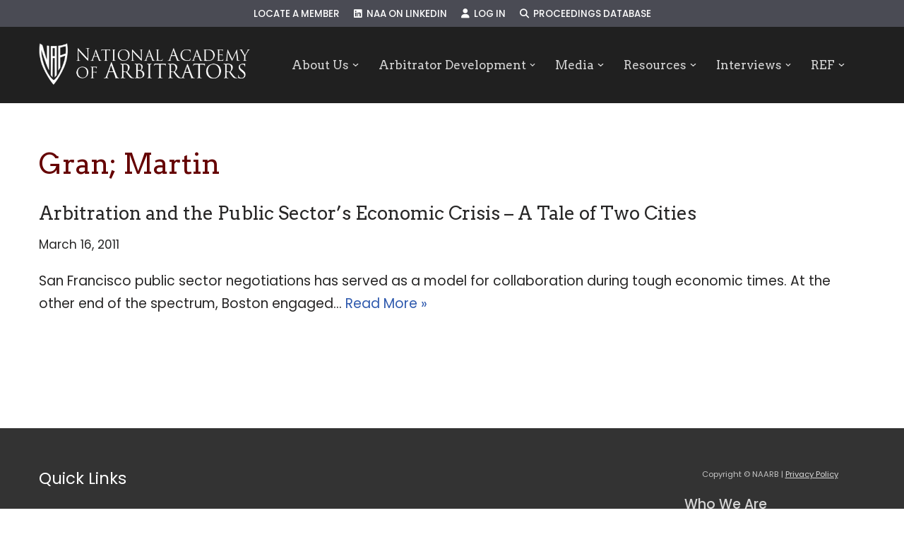

--- FILE ---
content_type: text/html; charset=UTF-8
request_url: https://naarb.org/proceeding_authors/martin-gran/
body_size: 19985
content:
<!DOCTYPE html>
<html lang="en-US">

<head>
	
	<meta charset="UTF-8">
	<meta name="viewport" content="width=device-width, initial-scale=1, minimum-scale=1">
	<link rel="profile" href="http://gmpg.org/xfn/11">
		<title>Gran; Martin &#8211; NAARB</title>
<meta name='robots' content='max-image-preview:large' />
	<style>img:is([sizes="auto" i], [sizes^="auto," i]) { contain-intrinsic-size: 3000px 1500px }</style>
	<link rel='dns-prefetch' href='//www.google.com' />
<link rel='dns-prefetch' href='//use.fontawesome.com' />
<link rel='dns-prefetch' href='//fonts.googleapis.com' />
<link rel="alternate" type="application/rss+xml" title="NAARB &raquo; Feed" href="https://naarb.org/feed/" />
<link rel="alternate" type="application/rss+xml" title="NAARB &raquo; Comments Feed" href="https://naarb.org/comments/feed/" />
<link rel="alternate" type="application/rss+xml" title="NAARB &raquo; Gran; Martin Proceeding Author Feed" href="https://naarb.org/proceeding_authors/martin-gran/feed/" />
		<!-- This site uses the Google Analytics by ExactMetrics plugin v8.11.1 - Using Analytics tracking - https://www.exactmetrics.com/ -->
		<!-- Note: ExactMetrics is not currently configured on this site. The site owner needs to authenticate with Google Analytics in the ExactMetrics settings panel. -->
					<!-- No tracking code set -->
				<!-- / Google Analytics by ExactMetrics -->
		<script>
window._wpemojiSettings = {"baseUrl":"https:\/\/s.w.org\/images\/core\/emoji\/16.0.1\/72x72\/","ext":".png","svgUrl":"https:\/\/s.w.org\/images\/core\/emoji\/16.0.1\/svg\/","svgExt":".svg","source":{"concatemoji":"https:\/\/naarb.org\/wp-includes\/js\/wp-emoji-release.min.js?ver=6.8.3"}};
/*! This file is auto-generated */
!function(s,n){var o,i,e;function c(e){try{var t={supportTests:e,timestamp:(new Date).valueOf()};sessionStorage.setItem(o,JSON.stringify(t))}catch(e){}}function p(e,t,n){e.clearRect(0,0,e.canvas.width,e.canvas.height),e.fillText(t,0,0);var t=new Uint32Array(e.getImageData(0,0,e.canvas.width,e.canvas.height).data),a=(e.clearRect(0,0,e.canvas.width,e.canvas.height),e.fillText(n,0,0),new Uint32Array(e.getImageData(0,0,e.canvas.width,e.canvas.height).data));return t.every(function(e,t){return e===a[t]})}function u(e,t){e.clearRect(0,0,e.canvas.width,e.canvas.height),e.fillText(t,0,0);for(var n=e.getImageData(16,16,1,1),a=0;a<n.data.length;a++)if(0!==n.data[a])return!1;return!0}function f(e,t,n,a){switch(t){case"flag":return n(e,"\ud83c\udff3\ufe0f\u200d\u26a7\ufe0f","\ud83c\udff3\ufe0f\u200b\u26a7\ufe0f")?!1:!n(e,"\ud83c\udde8\ud83c\uddf6","\ud83c\udde8\u200b\ud83c\uddf6")&&!n(e,"\ud83c\udff4\udb40\udc67\udb40\udc62\udb40\udc65\udb40\udc6e\udb40\udc67\udb40\udc7f","\ud83c\udff4\u200b\udb40\udc67\u200b\udb40\udc62\u200b\udb40\udc65\u200b\udb40\udc6e\u200b\udb40\udc67\u200b\udb40\udc7f");case"emoji":return!a(e,"\ud83e\udedf")}return!1}function g(e,t,n,a){var r="undefined"!=typeof WorkerGlobalScope&&self instanceof WorkerGlobalScope?new OffscreenCanvas(300,150):s.createElement("canvas"),o=r.getContext("2d",{willReadFrequently:!0}),i=(o.textBaseline="top",o.font="600 32px Arial",{});return e.forEach(function(e){i[e]=t(o,e,n,a)}),i}function t(e){var t=s.createElement("script");t.src=e,t.defer=!0,s.head.appendChild(t)}"undefined"!=typeof Promise&&(o="wpEmojiSettingsSupports",i=["flag","emoji"],n.supports={everything:!0,everythingExceptFlag:!0},e=new Promise(function(e){s.addEventListener("DOMContentLoaded",e,{once:!0})}),new Promise(function(t){var n=function(){try{var e=JSON.parse(sessionStorage.getItem(o));if("object"==typeof e&&"number"==typeof e.timestamp&&(new Date).valueOf()<e.timestamp+604800&&"object"==typeof e.supportTests)return e.supportTests}catch(e){}return null}();if(!n){if("undefined"!=typeof Worker&&"undefined"!=typeof OffscreenCanvas&&"undefined"!=typeof URL&&URL.createObjectURL&&"undefined"!=typeof Blob)try{var e="postMessage("+g.toString()+"("+[JSON.stringify(i),f.toString(),p.toString(),u.toString()].join(",")+"));",a=new Blob([e],{type:"text/javascript"}),r=new Worker(URL.createObjectURL(a),{name:"wpTestEmojiSupports"});return void(r.onmessage=function(e){c(n=e.data),r.terminate(),t(n)})}catch(e){}c(n=g(i,f,p,u))}t(n)}).then(function(e){for(var t in e)n.supports[t]=e[t],n.supports.everything=n.supports.everything&&n.supports[t],"flag"!==t&&(n.supports.everythingExceptFlag=n.supports.everythingExceptFlag&&n.supports[t]);n.supports.everythingExceptFlag=n.supports.everythingExceptFlag&&!n.supports.flag,n.DOMReady=!1,n.readyCallback=function(){n.DOMReady=!0}}).then(function(){return e}).then(function(){var e;n.supports.everything||(n.readyCallback(),(e=n.source||{}).concatemoji?t(e.concatemoji):e.wpemoji&&e.twemoji&&(t(e.twemoji),t(e.wpemoji)))}))}((window,document),window._wpemojiSettings);
</script>
<style id='wp-emoji-styles-inline-css'>

	img.wp-smiley, img.emoji {
		display: inline !important;
		border: none !important;
		box-shadow: none !important;
		height: 1em !important;
		width: 1em !important;
		margin: 0 0.07em !important;
		vertical-align: -0.1em !important;
		background: none !important;
		padding: 0 !important;
	}
</style>
<link rel='stylesheet' id='wp-block-library-css' href='https://naarb.org/wp-includes/css/dist/block-library/style.min.css?ver=6.8.3' media='all' />
<style id='classic-theme-styles-inline-css'>
/*! This file is auto-generated */
.wp-block-button__link{color:#fff;background-color:#32373c;border-radius:9999px;box-shadow:none;text-decoration:none;padding:calc(.667em + 2px) calc(1.333em + 2px);font-size:1.125em}.wp-block-file__button{background:#32373c;color:#fff;text-decoration:none}
</style>
<style id='font-awesome-svg-styles-default-inline-css'>
.svg-inline--fa {
  display: inline-block;
  height: 1em;
  overflow: visible;
  vertical-align: -.125em;
}
</style>
<link rel='stylesheet' id='font-awesome-svg-styles-css' href='https://naarb.org/wp-content/uploads/font-awesome/v6.6.0/css/svg-with-js.css' media='all' />
<style id='font-awesome-svg-styles-inline-css'>
   .wp-block-font-awesome-icon svg::before,
   .wp-rich-text-font-awesome-icon svg::before {content: unset;}
</style>
<style id='global-styles-inline-css'>
:root{--wp--preset--aspect-ratio--square: 1;--wp--preset--aspect-ratio--4-3: 4/3;--wp--preset--aspect-ratio--3-4: 3/4;--wp--preset--aspect-ratio--3-2: 3/2;--wp--preset--aspect-ratio--2-3: 2/3;--wp--preset--aspect-ratio--16-9: 16/9;--wp--preset--aspect-ratio--9-16: 9/16;--wp--preset--color--black: #000000;--wp--preset--color--cyan-bluish-gray: #abb8c3;--wp--preset--color--white: #ffffff;--wp--preset--color--pale-pink: #f78da7;--wp--preset--color--vivid-red: #cf2e2e;--wp--preset--color--luminous-vivid-orange: #ff6900;--wp--preset--color--luminous-vivid-amber: #fcb900;--wp--preset--color--light-green-cyan: #7bdcb5;--wp--preset--color--vivid-green-cyan: #00d084;--wp--preset--color--pale-cyan-blue: #8ed1fc;--wp--preset--color--vivid-cyan-blue: #0693e3;--wp--preset--color--vivid-purple: #9b51e0;--wp--preset--color--neve-link-color: var(--nv-primary-accent);--wp--preset--color--neve-link-hover-color: var(--nv-secondary-accent);--wp--preset--color--nv-site-bg: var(--nv-site-bg);--wp--preset--color--nv-light-bg: var(--nv-light-bg);--wp--preset--color--nv-dark-bg: var(--nv-dark-bg);--wp--preset--color--neve-text-color: var(--nv-text-color);--wp--preset--color--nv-text-dark-bg: var(--nv-text-dark-bg);--wp--preset--color--nv-c-1: var(--nv-c-1);--wp--preset--color--nv-c-2: var(--nv-c-2);--wp--preset--gradient--vivid-cyan-blue-to-vivid-purple: linear-gradient(135deg,rgba(6,147,227,1) 0%,rgb(155,81,224) 100%);--wp--preset--gradient--light-green-cyan-to-vivid-green-cyan: linear-gradient(135deg,rgb(122,220,180) 0%,rgb(0,208,130) 100%);--wp--preset--gradient--luminous-vivid-amber-to-luminous-vivid-orange: linear-gradient(135deg,rgba(252,185,0,1) 0%,rgba(255,105,0,1) 100%);--wp--preset--gradient--luminous-vivid-orange-to-vivid-red: linear-gradient(135deg,rgba(255,105,0,1) 0%,rgb(207,46,46) 100%);--wp--preset--gradient--very-light-gray-to-cyan-bluish-gray: linear-gradient(135deg,rgb(238,238,238) 0%,rgb(169,184,195) 100%);--wp--preset--gradient--cool-to-warm-spectrum: linear-gradient(135deg,rgb(74,234,220) 0%,rgb(151,120,209) 20%,rgb(207,42,186) 40%,rgb(238,44,130) 60%,rgb(251,105,98) 80%,rgb(254,248,76) 100%);--wp--preset--gradient--blush-light-purple: linear-gradient(135deg,rgb(255,206,236) 0%,rgb(152,150,240) 100%);--wp--preset--gradient--blush-bordeaux: linear-gradient(135deg,rgb(254,205,165) 0%,rgb(254,45,45) 50%,rgb(107,0,62) 100%);--wp--preset--gradient--luminous-dusk: linear-gradient(135deg,rgb(255,203,112) 0%,rgb(199,81,192) 50%,rgb(65,88,208) 100%);--wp--preset--gradient--pale-ocean: linear-gradient(135deg,rgb(255,245,203) 0%,rgb(182,227,212) 50%,rgb(51,167,181) 100%);--wp--preset--gradient--electric-grass: linear-gradient(135deg,rgb(202,248,128) 0%,rgb(113,206,126) 100%);--wp--preset--gradient--midnight: linear-gradient(135deg,rgb(2,3,129) 0%,rgb(40,116,252) 100%);--wp--preset--font-size--small: 13px;--wp--preset--font-size--medium: 20px;--wp--preset--font-size--large: 36px;--wp--preset--font-size--x-large: 42px;--wp--preset--spacing--20: 0.44rem;--wp--preset--spacing--30: 0.67rem;--wp--preset--spacing--40: 1rem;--wp--preset--spacing--50: 1.5rem;--wp--preset--spacing--60: 2.25rem;--wp--preset--spacing--70: 3.38rem;--wp--preset--spacing--80: 5.06rem;--wp--preset--shadow--natural: 6px 6px 9px rgba(0, 0, 0, 0.2);--wp--preset--shadow--deep: 12px 12px 50px rgba(0, 0, 0, 0.4);--wp--preset--shadow--sharp: 6px 6px 0px rgba(0, 0, 0, 0.2);--wp--preset--shadow--outlined: 6px 6px 0px -3px rgba(255, 255, 255, 1), 6px 6px rgba(0, 0, 0, 1);--wp--preset--shadow--crisp: 6px 6px 0px rgba(0, 0, 0, 1);}:where(.is-layout-flex){gap: 0.5em;}:where(.is-layout-grid){gap: 0.5em;}body .is-layout-flex{display: flex;}.is-layout-flex{flex-wrap: wrap;align-items: center;}.is-layout-flex > :is(*, div){margin: 0;}body .is-layout-grid{display: grid;}.is-layout-grid > :is(*, div){margin: 0;}:where(.wp-block-columns.is-layout-flex){gap: 2em;}:where(.wp-block-columns.is-layout-grid){gap: 2em;}:where(.wp-block-post-template.is-layout-flex){gap: 1.25em;}:where(.wp-block-post-template.is-layout-grid){gap: 1.25em;}.has-black-color{color: var(--wp--preset--color--black) !important;}.has-cyan-bluish-gray-color{color: var(--wp--preset--color--cyan-bluish-gray) !important;}.has-white-color{color: var(--wp--preset--color--white) !important;}.has-pale-pink-color{color: var(--wp--preset--color--pale-pink) !important;}.has-vivid-red-color{color: var(--wp--preset--color--vivid-red) !important;}.has-luminous-vivid-orange-color{color: var(--wp--preset--color--luminous-vivid-orange) !important;}.has-luminous-vivid-amber-color{color: var(--wp--preset--color--luminous-vivid-amber) !important;}.has-light-green-cyan-color{color: var(--wp--preset--color--light-green-cyan) !important;}.has-vivid-green-cyan-color{color: var(--wp--preset--color--vivid-green-cyan) !important;}.has-pale-cyan-blue-color{color: var(--wp--preset--color--pale-cyan-blue) !important;}.has-vivid-cyan-blue-color{color: var(--wp--preset--color--vivid-cyan-blue) !important;}.has-vivid-purple-color{color: var(--wp--preset--color--vivid-purple) !important;}.has-neve-link-color-color{color: var(--wp--preset--color--neve-link-color) !important;}.has-neve-link-hover-color-color{color: var(--wp--preset--color--neve-link-hover-color) !important;}.has-nv-site-bg-color{color: var(--wp--preset--color--nv-site-bg) !important;}.has-nv-light-bg-color{color: var(--wp--preset--color--nv-light-bg) !important;}.has-nv-dark-bg-color{color: var(--wp--preset--color--nv-dark-bg) !important;}.has-neve-text-color-color{color: var(--wp--preset--color--neve-text-color) !important;}.has-nv-text-dark-bg-color{color: var(--wp--preset--color--nv-text-dark-bg) !important;}.has-nv-c-1-color{color: var(--wp--preset--color--nv-c-1) !important;}.has-nv-c-2-color{color: var(--wp--preset--color--nv-c-2) !important;}.has-black-background-color{background-color: var(--wp--preset--color--black) !important;}.has-cyan-bluish-gray-background-color{background-color: var(--wp--preset--color--cyan-bluish-gray) !important;}.has-white-background-color{background-color: var(--wp--preset--color--white) !important;}.has-pale-pink-background-color{background-color: var(--wp--preset--color--pale-pink) !important;}.has-vivid-red-background-color{background-color: var(--wp--preset--color--vivid-red) !important;}.has-luminous-vivid-orange-background-color{background-color: var(--wp--preset--color--luminous-vivid-orange) !important;}.has-luminous-vivid-amber-background-color{background-color: var(--wp--preset--color--luminous-vivid-amber) !important;}.has-light-green-cyan-background-color{background-color: var(--wp--preset--color--light-green-cyan) !important;}.has-vivid-green-cyan-background-color{background-color: var(--wp--preset--color--vivid-green-cyan) !important;}.has-pale-cyan-blue-background-color{background-color: var(--wp--preset--color--pale-cyan-blue) !important;}.has-vivid-cyan-blue-background-color{background-color: var(--wp--preset--color--vivid-cyan-blue) !important;}.has-vivid-purple-background-color{background-color: var(--wp--preset--color--vivid-purple) !important;}.has-neve-link-color-background-color{background-color: var(--wp--preset--color--neve-link-color) !important;}.has-neve-link-hover-color-background-color{background-color: var(--wp--preset--color--neve-link-hover-color) !important;}.has-nv-site-bg-background-color{background-color: var(--wp--preset--color--nv-site-bg) !important;}.has-nv-light-bg-background-color{background-color: var(--wp--preset--color--nv-light-bg) !important;}.has-nv-dark-bg-background-color{background-color: var(--wp--preset--color--nv-dark-bg) !important;}.has-neve-text-color-background-color{background-color: var(--wp--preset--color--neve-text-color) !important;}.has-nv-text-dark-bg-background-color{background-color: var(--wp--preset--color--nv-text-dark-bg) !important;}.has-nv-c-1-background-color{background-color: var(--wp--preset--color--nv-c-1) !important;}.has-nv-c-2-background-color{background-color: var(--wp--preset--color--nv-c-2) !important;}.has-black-border-color{border-color: var(--wp--preset--color--black) !important;}.has-cyan-bluish-gray-border-color{border-color: var(--wp--preset--color--cyan-bluish-gray) !important;}.has-white-border-color{border-color: var(--wp--preset--color--white) !important;}.has-pale-pink-border-color{border-color: var(--wp--preset--color--pale-pink) !important;}.has-vivid-red-border-color{border-color: var(--wp--preset--color--vivid-red) !important;}.has-luminous-vivid-orange-border-color{border-color: var(--wp--preset--color--luminous-vivid-orange) !important;}.has-luminous-vivid-amber-border-color{border-color: var(--wp--preset--color--luminous-vivid-amber) !important;}.has-light-green-cyan-border-color{border-color: var(--wp--preset--color--light-green-cyan) !important;}.has-vivid-green-cyan-border-color{border-color: var(--wp--preset--color--vivid-green-cyan) !important;}.has-pale-cyan-blue-border-color{border-color: var(--wp--preset--color--pale-cyan-blue) !important;}.has-vivid-cyan-blue-border-color{border-color: var(--wp--preset--color--vivid-cyan-blue) !important;}.has-vivid-purple-border-color{border-color: var(--wp--preset--color--vivid-purple) !important;}.has-neve-link-color-border-color{border-color: var(--wp--preset--color--neve-link-color) !important;}.has-neve-link-hover-color-border-color{border-color: var(--wp--preset--color--neve-link-hover-color) !important;}.has-nv-site-bg-border-color{border-color: var(--wp--preset--color--nv-site-bg) !important;}.has-nv-light-bg-border-color{border-color: var(--wp--preset--color--nv-light-bg) !important;}.has-nv-dark-bg-border-color{border-color: var(--wp--preset--color--nv-dark-bg) !important;}.has-neve-text-color-border-color{border-color: var(--wp--preset--color--neve-text-color) !important;}.has-nv-text-dark-bg-border-color{border-color: var(--wp--preset--color--nv-text-dark-bg) !important;}.has-nv-c-1-border-color{border-color: var(--wp--preset--color--nv-c-1) !important;}.has-nv-c-2-border-color{border-color: var(--wp--preset--color--nv-c-2) !important;}.has-vivid-cyan-blue-to-vivid-purple-gradient-background{background: var(--wp--preset--gradient--vivid-cyan-blue-to-vivid-purple) !important;}.has-light-green-cyan-to-vivid-green-cyan-gradient-background{background: var(--wp--preset--gradient--light-green-cyan-to-vivid-green-cyan) !important;}.has-luminous-vivid-amber-to-luminous-vivid-orange-gradient-background{background: var(--wp--preset--gradient--luminous-vivid-amber-to-luminous-vivid-orange) !important;}.has-luminous-vivid-orange-to-vivid-red-gradient-background{background: var(--wp--preset--gradient--luminous-vivid-orange-to-vivid-red) !important;}.has-very-light-gray-to-cyan-bluish-gray-gradient-background{background: var(--wp--preset--gradient--very-light-gray-to-cyan-bluish-gray) !important;}.has-cool-to-warm-spectrum-gradient-background{background: var(--wp--preset--gradient--cool-to-warm-spectrum) !important;}.has-blush-light-purple-gradient-background{background: var(--wp--preset--gradient--blush-light-purple) !important;}.has-blush-bordeaux-gradient-background{background: var(--wp--preset--gradient--blush-bordeaux) !important;}.has-luminous-dusk-gradient-background{background: var(--wp--preset--gradient--luminous-dusk) !important;}.has-pale-ocean-gradient-background{background: var(--wp--preset--gradient--pale-ocean) !important;}.has-electric-grass-gradient-background{background: var(--wp--preset--gradient--electric-grass) !important;}.has-midnight-gradient-background{background: var(--wp--preset--gradient--midnight) !important;}.has-small-font-size{font-size: var(--wp--preset--font-size--small) !important;}.has-medium-font-size{font-size: var(--wp--preset--font-size--medium) !important;}.has-large-font-size{font-size: var(--wp--preset--font-size--large) !important;}.has-x-large-font-size{font-size: var(--wp--preset--font-size--x-large) !important;}
:where(.wp-block-post-template.is-layout-flex){gap: 1.25em;}:where(.wp-block-post-template.is-layout-grid){gap: 1.25em;}
:where(.wp-block-columns.is-layout-flex){gap: 2em;}:where(.wp-block-columns.is-layout-grid){gap: 2em;}
:root :where(.wp-block-pullquote){font-size: 1.5em;line-height: 1.6;}
</style>
<link rel='stylesheet' id='contact-form-7-css' href='https://naarb.org/wp-content/plugins/contact-form-7/includes/css/styles.css?ver=6.1.4' media='all' />
<link rel='stylesheet' id='search-filter-plugin-styles-css' href='https://naarb.org/wp-content/plugins/search-filter-pro/public/assets/css/search-filter.min.css?ver=2.5.21' media='all' />
<link rel='stylesheet' id='neve-style-css' href='https://naarb.org/wp-content/themes/neve/style-main-new.min.css?ver=4.1.4' media='all' />
<style id='neve-style-inline-css'>
h4 {font-family: var(--h4fontfamily);}.is-menu-sidebar .header-menu-sidebar { visibility: visible; }.is-menu-sidebar.menu_sidebar_slide_left .header-menu-sidebar { transform: translate3d(0, 0, 0); left: 0; }.is-menu-sidebar.menu_sidebar_slide_right .header-menu-sidebar { transform: translate3d(0, 0, 0); right: 0; }.is-menu-sidebar.menu_sidebar_pull_right .header-menu-sidebar, .is-menu-sidebar.menu_sidebar_pull_left .header-menu-sidebar { transform: translateX(0); }.is-menu-sidebar.menu_sidebar_dropdown .header-menu-sidebar { height: auto; }.is-menu-sidebar.menu_sidebar_dropdown .header-menu-sidebar-inner { max-height: 400px; padding: 20px 0; }.is-menu-sidebar.menu_sidebar_full_canvas .header-menu-sidebar { opacity: 1; }.header-menu-sidebar .menu-item-nav-search:not(.floating) { pointer-events: none; }.header-menu-sidebar .menu-item-nav-search .is-menu-sidebar { pointer-events: unset; }@media screen and (max-width: 960px) { .builder-item.cr .item--inner { --textalign: center; --justify: center; } }
.nv-meta-list li.meta:not(:last-child):after { content:"/" }.nv-meta-list .no-mobile{
			display:none;
		}.nv-meta-list li.last::after{
			content: ""!important;
		}@media (min-width: 769px) {
			.nv-meta-list .no-mobile {
				display: inline-block;
			}
			.nv-meta-list li.last:not(:last-child)::after {
		 		content: "/" !important;
			}
		}
 :root{ --container: 748px;--postwidth:100%; --primarybtnbg: var(--nv-primary-accent); --primarybtnhoverbg: var(--nv-primary-accent); --primarybtncolor: #fff; --secondarybtncolor: var(--nv-primary-accent); --primarybtnhovercolor: #fff; --secondarybtnhovercolor: var(--nv-primary-accent);--primarybtnborderradius:3px;--secondarybtnborderradius:3px;--secondarybtnborderwidth:3px;--btnpadding:13px 15px;--primarybtnpadding:13px 15px;--secondarybtnpadding:calc(13px - 3px) calc(15px - 3px); --bodyfontfamily: Poppins; --bodyfontsize: 15px; --bodylineheight: 1.6em; --bodyletterspacing: 0px; --bodyfontweight: 400; --bodytexttransform: none; --headingsfontfamily: Arvo; --h1fontsize: 36px; --h1fontweight: 400; --h1lineheight: 1.2em; --h1letterspacing: 0px; --h1texttransform: none; --h2fontsize: 28px; --h2fontweight: 400; --h2lineheight: 1.3em; --h2letterspacing: 0px; --h2texttransform: none; --h3fontsize: 24px; --h3fontweight: 400; --h3lineheight: 1.4em; --h3letterspacing: 0px; --h3texttransform: none; --h4fontfamily: Poppins; --h4fontsize: 20px; --h4fontweight: 500; --h4lineheight: 1.6em; --h4letterspacing: 0px; --h4texttransform: none; --h5fontsize: 16px; --h5fontweight: 700; --h5lineheight: 1.6; --h5letterspacing: 0px; --h5texttransform: none; --h6fontsize: 14px; --h6fontweight: 700; --h6lineheight: 1.6; --h6letterspacing: 0px; --h6texttransform: none;--formfieldborderwidth:2px;--formfieldborderradius:3px; --formfieldbgcolor: var(--nv-site-bg); --formfieldbordercolor: #dddddd; --formfieldcolor: var(--nv-text-color);--formfieldpadding:10px 12px; } .nv-index-posts{ --borderradius:0px; } .single-post-container .alignfull > [class*="__inner-container"], .single-post-container .alignwide > [class*="__inner-container"]{ max-width:718px } .nv-meta-list{ --avatarsize: 20px; } .single .nv-meta-list{ --avatarsize: 20px; } .nv-is-boxed.nv-comments-wrap{ --padding:20px; } .nv-is-boxed.comment-respond{ --padding:20px; } .single:not(.single-product), .page{ --c-vspace:0 0 0 0;; } .global-styled{ --bgcolor: var(--nv-site-bg); } .header-top{ --rowbcolor: var(--nv-light-bg); --color: var(--nv-text-color); --bgcolor: #4a4b54; } .header-main{ --rowbcolor: var(--nv-light-bg); --color: var(--nv-text-color); --bgcolor: var(--nv-site-bg); } .header-bottom{ --rowbcolor: var(--nv-light-bg); --color: var(--nv-text-color); --bgcolor: var(--nv-site-bg); } .header-menu-sidebar-bg{ --justify: flex-start; --textalign: left;--flexg: 1;--wrapdropdownwidth: auto; --color: var(--nv-text-color);--bgimage:none;--bgposition:50% 50%;;--bgoverlayopacity:0.5; } .header-menu-sidebar{ width: 360px; } .builder-item--logo{ --maxwidth: 120px; --fs: 24px;--padding:10px 0;--margin:0; --textalign: left;--justify: flex-start; } .builder-item--nav-icon,.header-menu-sidebar .close-sidebar-panel .navbar-toggle{ --borderradius:3px;--borderwidth:1px; } .builder-item--nav-icon{ --label-margin:0 5px 0 0;;--padding:10px 15px;--margin:0; } .builder-item--primary-menu{ --color: #d8d8d8; --hovercolor: #fefefe; --hovertextcolor: #ffffff; --activecolor: #fffefe; --spacing: 26px; --height: 29px;--padding:0;--margin:0; --fontfamily: Arvo; --fontsize: 1.2em; --lineheight: 1em; --letterspacing: 0px; --fontweight: 500; --texttransform: none; --iconsize: 1.2em; } .hfg-is-group.has-primary-menu .inherit-ff{ --inheritedff: Arvo; --inheritedfw: 500; } .builder-item--secondary-menu{ --color: #ffffff; --hovercolor: #ffb8c1; --hovertextcolor: var(--nv-text-color); --activecolor: #eeeeee; --spacing: 20px; --height: 25px;--padding:0;--margin:0; --fontfamily: Poppins; --fontsize: 1em; --lineheight: 1.6em; --letterspacing: 0px; --fontweight: 500; --texttransform: uppercase; --iconsize: 1em; } .hfg-is-group.has-secondary-menu .inherit-ff{ --inheritedff: Poppins; --inheritedfw: 500; } .footer-top-inner .row{ grid-template-columns:repeat(4, 1fr); --valign: flex-start; } .footer-top{ --rowbwidth:0px; --rowbcolor: var(--nv-light-bg); --color: #d7d7d7; --bgcolor: #333333; } .footer-main-inner .row{ grid-template-columns:1fr 1fr; --valign: flex-start; } .footer-main{ --rowbcolor: var(--nv-light-bg); --color: var(--nv-text-color); --bgcolor: #333333; } .footer-bottom-inner .row{ grid-template-columns:1fr; --valign: flex-start; } .footer-bottom{ --rowbcolor: var(--nv-light-bg); --color: var(--nv-text-dark-bg); --bgcolor: var(--nv-dark-bg); } .builder-item--footer-one-widgets{ --padding:0;--margin:0; --textalign: left;--justify: flex-start; } .builder-item--footer-two-widgets{ --padding:0;--margin:0; --textalign: left;--justify: flex-start; } .builder-item--footer-three-widgets{ --padding:0;--margin:0; --textalign: left;--justify: flex-start; } .builder-item--footer-four-widgets{ --padding:0;--margin:0; --textalign: left;--justify: flex-start; } .builder-item--footer-menu{ --hovercolor: var(--nv-primary-accent); --spacing: 20px; --height: 25px;--padding:0;--margin:0; --fontsize: 1em; --lineheight: 1.6; --letterspacing: 0px; --fontweight: 500; --texttransform: none; --iconsize: 1em; --textalign: left;--justify: flex-start; } @media(min-width: 576px){ :root{ --container: 992px;--postwidth:100%;--btnpadding:13px 15px;--primarybtnpadding:13px 15px;--secondarybtnpadding:calc(13px - 3px) calc(15px - 3px); --bodyfontsize: 16px; --bodylineheight: 1.6em; --bodyletterspacing: 0px; --h1fontsize: 38px; --h1lineheight: 1.2em; --h1letterspacing: 0px; --h2fontsize: 30px; --h2lineheight: 1.2em; --h2letterspacing: 0px; --h3fontsize: 26px; --h3lineheight: 1.4em; --h3letterspacing: 0px; --h4fontsize: 22px; --h4lineheight: 1.5em; --h4letterspacing: 0px; --h5fontsize: 18px; --h5lineheight: 1.6; --h5letterspacing: 0px; --h6fontsize: 14px; --h6lineheight: 1.6; --h6letterspacing: 0px; } .single-post-container .alignfull > [class*="__inner-container"], .single-post-container .alignwide > [class*="__inner-container"]{ max-width:962px } .nv-meta-list{ --avatarsize: 20px; } .single .nv-meta-list{ --avatarsize: 20px; } .nv-is-boxed.nv-comments-wrap{ --padding:30px; } .nv-is-boxed.comment-respond{ --padding:30px; } .single:not(.single-product), .page{ --c-vspace:0 0 0 0;; } .header-menu-sidebar-bg{ --justify: flex-start; --textalign: left;--flexg: 1;--wrapdropdownwidth: auto; } .header-menu-sidebar{ width: 360px; } .builder-item--logo{ --maxwidth: 120px; --fs: 24px;--padding:10px 0;--margin:0; --textalign: left;--justify: flex-start; } .builder-item--nav-icon{ --label-margin:0 5px 0 0;;--padding:10px 15px;--margin:0; } .builder-item--primary-menu{ --spacing: 20px; --height: 25px;--padding:0;--margin:0; --fontsize: 1em; --lineheight: 1.6em; --letterspacing: 0px; --iconsize: 1em; } .builder-item--secondary-menu{ --spacing: 20px; --height: 25px;--padding:0;--margin:0; --fontsize: 1em; --lineheight: 1.6em; --letterspacing: 0px; --iconsize: 1em; } .footer-top{ --rowbwidth:0px; } .builder-item--footer-one-widgets{ --padding:0;--margin:0; --textalign: left;--justify: flex-start; } .builder-item--footer-two-widgets{ --padding:0;--margin:0; --textalign: left;--justify: flex-start; } .builder-item--footer-three-widgets{ --padding:0;--margin:0; --textalign: left;--justify: flex-start; } .builder-item--footer-four-widgets{ --padding:0;--margin:0; --textalign: left;--justify: flex-start; } .builder-item--footer-menu{ --spacing: 20px; --height: 25px;--padding:0;--margin:0; --fontsize: 1em; --lineheight: 1.6; --letterspacing: 0px; --iconsize: 1em; --textalign: left;--justify: flex-start; } }@media(min-width: 960px){ :root{ --container: 1200px;--postwidth:100%;--btnpadding:13px 15px;--primarybtnpadding:13px 15px;--secondarybtnpadding:calc(13px - 3px) calc(15px - 3px); --bodyfontsize: 19px; --bodylineheight: 1.7em; --bodyletterspacing: 0px; --h1fontsize: 40px; --h1lineheight: 1.1em; --h1letterspacing: 0px; --h2fontsize: 38px; --h2lineheight: 1.2em; --h2letterspacing: 0px; --h3fontsize: 26px; --h3lineheight: 1.4em; --h3letterspacing: 0px; --h4fontsize: 24px; --h4lineheight: 1.5em; --h4letterspacing: 0px; --h5fontsize: 20px; --h5lineheight: 1.6; --h5letterspacing: 0px; --h6fontsize: 16px; --h6lineheight: 1.6; --h6letterspacing: 0px; } body:not(.single):not(.archive):not(.blog):not(.search):not(.error404) .neve-main > .container .col, body.post-type-archive-course .neve-main > .container .col, body.post-type-archive-llms_membership .neve-main > .container .col{ max-width: 100%; } body:not(.single):not(.archive):not(.blog):not(.search):not(.error404) .nv-sidebar-wrap, body.post-type-archive-course .nv-sidebar-wrap, body.post-type-archive-llms_membership .nv-sidebar-wrap{ max-width: 0%; } .neve-main > .archive-container .nv-index-posts.col{ max-width: 100%; } .neve-main > .archive-container .nv-sidebar-wrap{ max-width: 0%; } .neve-main > .single-post-container .nv-single-post-wrap.col{ max-width: 70%; } .single-post-container .alignfull > [class*="__inner-container"], .single-post-container .alignwide > [class*="__inner-container"]{ max-width:810px } .container-fluid.single-post-container .alignfull > [class*="__inner-container"], .container-fluid.single-post-container .alignwide > [class*="__inner-container"]{ max-width:calc(70% + 15px) } .neve-main > .single-post-container .nv-sidebar-wrap{ max-width: 30%; } .nv-meta-list{ --avatarsize: 20px; } .single .nv-meta-list{ --avatarsize: 20px; } .nv-is-boxed.nv-comments-wrap{ --padding:40px; } .nv-is-boxed.comment-respond{ --padding:40px; } .single:not(.single-product), .page{ --c-vspace:0 0 0 0;; } .header-menu-sidebar-bg{ --justify: flex-start; --textalign: left;--flexg: 1;--wrapdropdownwidth: auto; } .header-menu-sidebar{ width: 360px; } .builder-item--logo{ --maxwidth: 299px; --fs: 24px;--padding:10px 0;--margin:0; --textalign: left;--justify: flex-start; } .builder-item--nav-icon{ --label-margin:0 5px 0 0;;--padding:10px 15px;--margin:0; } .builder-item--primary-menu{ --spacing: 20px; --height: 25px;--padding:0;--margin:0; --fontsize: .9em; --lineheight: 1.6em; --letterspacing: 0px; --iconsize: .9em; } .builder-item--secondary-menu{ --spacing: 12px; --height: 12px;--padding:0;--margin:0; --fontsize: 0.7em; --lineheight: 1.6em; --letterspacing: 0px; --iconsize: 0.7em; } .footer-top{ --rowbwidth:0px; } .builder-item--footer-one-widgets{ --padding:0;--margin:0; --textalign: left;--justify: flex-start; } .builder-item--footer-two-widgets{ --padding:0;--margin:0; --textalign: left;--justify: flex-start; } .builder-item--footer-three-widgets{ --padding:0;--margin:0; --textalign: left;--justify: flex-start; } .builder-item--footer-four-widgets{ --padding:0;--margin:0; --textalign: left;--justify: flex-start; } .builder-item--footer-menu{ --spacing: 20px; --height: 25px;--padding:0;--margin:0; --fontsize: 1em; --lineheight: 1.6; --letterspacing: 0px; --iconsize: 1em; --textalign: left;--justify: flex-start; } }:root{--nv-primary-accent:#2f5aae;--nv-secondary-accent:#2f5aae;--nv-site-bg:#ffffff;--nv-light-bg:#f4f5f7;--nv-dark-bg:#121212;--nv-text-color:#272626;--nv-text-dark-bg:#ffffff;--nv-c-1:#9463ae;--nv-c-2:#be574b;--nv-fallback-ff:Arial, Helvetica, sans-serif;}
</style>
<link rel='stylesheet' id='font-awesome-official-css' href='https://use.fontawesome.com/releases/v6.6.0/css/all.css' media='all' integrity="sha384-h/hnnw1Bi4nbpD6kE7nYfCXzovi622sY5WBxww8ARKwpdLj5kUWjRuyiXaD1U2JT" crossorigin="anonymous" />
<link rel='stylesheet' id='searchwp-forms-css' href='https://naarb.org/wp-content/plugins/searchwp/assets/css/frontend/search-forms.min.css?ver=4.5.6' media='all' />
<link rel='stylesheet' id='neve-google-font-arvo-css' href='//fonts.googleapis.com/css?family=Arvo%3A500%2C400%2C700&#038;display=swap&#038;ver=4.1.4' media='all' />
<link rel='stylesheet' id='neve-google-font-poppins-css' href='//fonts.googleapis.com/css?family=Poppins%3A500%2C400&#038;display=swap&#038;ver=4.1.4' media='all' />
<link rel='stylesheet' id='font-awesome-official-v4shim-css' href='https://use.fontawesome.com/releases/v6.6.0/css/v4-shims.css' media='all' integrity="sha384-Heamg4F/EELwbmnBJapxaWTkcdX/DCrJpYgSshI5BkI7xghn3RvDcpG+1xUJt/7K" crossorigin="anonymous" />
<script src="https://naarb.org/wp-includes/js/jquery/jquery.min.js?ver=3.7.1" id="jquery-core-js"></script>
<script src="https://naarb.org/wp-includes/js/jquery/jquery-migrate.min.js?ver=3.4.1" id="jquery-migrate-js"></script>
<script id="search-filter-plugin-build-js-extra">
var SF_LDATA = {"ajax_url":"https:\/\/naarb.org\/wp-admin\/admin-ajax.php","home_url":"https:\/\/naarb.org\/","extensions":[]};
</script>
<script src="https://naarb.org/wp-content/plugins/search-filter-pro/public/assets/js/search-filter-build.min.js?ver=2.5.21" id="search-filter-plugin-build-js"></script>
<script src="https://naarb.org/wp-content/plugins/search-filter-pro/public/assets/js/chosen.jquery.min.js?ver=2.5.21" id="search-filter-plugin-chosen-js"></script>
<script></script><link rel="https://api.w.org/" href="https://naarb.org/wp-json/" /><link rel="EditURI" type="application/rsd+xml" title="RSD" href="https://naarb.org/xmlrpc.php?rsd" />
<meta name="generator" content="WordPress 6.8.3" />
<script>
	setTimeout(function()
		{
		// This script should only run on the Search Results page:
		if ((window.location.href.search("sfid=35040") != -1))
			{
			if (document.getElementsByClassName("postcontent")[0].innerHTML.search("OOOPS! 404") != -1)
				{
				document.getElementsByClassName("postcontent")[0].innerHTML = "Your search did not return any results. Please try again.";
				}
			}
		}, 0);
</script>
<style type="text/css" id="breadcrumb-trail-css">.breadcrumbs .trail-browse,.breadcrumbs .trail-items,.breadcrumbs .trail-items li {display: inline-block;margin:0;padding: 0;border:none;background:transparent;text-indent: 0;}.breadcrumbs .trail-browse {font-size: inherit;font-style:inherit;font-weight: inherit;color: inherit;}.breadcrumbs .trail-items {list-style: none;}.trail-items li::after {content: "\002F";padding: 0 0.5em;}.trail-items li:last-of-type::after {display: none;}</style>
<meta name="generator" content="Powered by WPBakery Page Builder - drag and drop page builder for WordPress."/>
<meta name="generator" content="Powered by Slider Revolution 6.7.38 - responsive, Mobile-Friendly Slider Plugin for WordPress with comfortable drag and drop interface." />
<link rel="icon" href="https://naarb.org/wp-content/uploads/2013/12/naarb_icon-150x150.png" sizes="32x32" />
<link rel="icon" href="https://naarb.org/wp-content/uploads/2013/12/naarb_icon-275x275.png" sizes="192x192" />
<link rel="apple-touch-icon" href="https://naarb.org/wp-content/uploads/2013/12/naarb_icon-275x275.png" />
<meta name="msapplication-TileImage" content="https://naarb.org/wp-content/uploads/2013/12/naarb_icon-275x275.png" />
<script>function setREVStartSize(e){
			//window.requestAnimationFrame(function() {
				window.RSIW = window.RSIW===undefined ? window.innerWidth : window.RSIW;
				window.RSIH = window.RSIH===undefined ? window.innerHeight : window.RSIH;
				try {
					var pw = document.getElementById(e.c).parentNode.offsetWidth,
						newh;
					pw = pw===0 || isNaN(pw) || (e.l=="fullwidth" || e.layout=="fullwidth") ? window.RSIW : pw;
					e.tabw = e.tabw===undefined ? 0 : parseInt(e.tabw);
					e.thumbw = e.thumbw===undefined ? 0 : parseInt(e.thumbw);
					e.tabh = e.tabh===undefined ? 0 : parseInt(e.tabh);
					e.thumbh = e.thumbh===undefined ? 0 : parseInt(e.thumbh);
					e.tabhide = e.tabhide===undefined ? 0 : parseInt(e.tabhide);
					e.thumbhide = e.thumbhide===undefined ? 0 : parseInt(e.thumbhide);
					e.mh = e.mh===undefined || e.mh=="" || e.mh==="auto" ? 0 : parseInt(e.mh,0);
					if(e.layout==="fullscreen" || e.l==="fullscreen")
						newh = Math.max(e.mh,window.RSIH);
					else{
						e.gw = Array.isArray(e.gw) ? e.gw : [e.gw];
						for (var i in e.rl) if (e.gw[i]===undefined || e.gw[i]===0) e.gw[i] = e.gw[i-1];
						e.gh = e.el===undefined || e.el==="" || (Array.isArray(e.el) && e.el.length==0)? e.gh : e.el;
						e.gh = Array.isArray(e.gh) ? e.gh : [e.gh];
						for (var i in e.rl) if (e.gh[i]===undefined || e.gh[i]===0) e.gh[i] = e.gh[i-1];
											
						var nl = new Array(e.rl.length),
							ix = 0,
							sl;
						e.tabw = e.tabhide>=pw ? 0 : e.tabw;
						e.thumbw = e.thumbhide>=pw ? 0 : e.thumbw;
						e.tabh = e.tabhide>=pw ? 0 : e.tabh;
						e.thumbh = e.thumbhide>=pw ? 0 : e.thumbh;
						for (var i in e.rl) nl[i] = e.rl[i]<window.RSIW ? 0 : e.rl[i];
						sl = nl[0];
						for (var i in nl) if (sl>nl[i] && nl[i]>0) { sl = nl[i]; ix=i;}
						var m = pw>(e.gw[ix]+e.tabw+e.thumbw) ? 1 : (pw-(e.tabw+e.thumbw)) / (e.gw[ix]);
						newh =  (e.gh[ix] * m) + (e.tabh + e.thumbh);
					}
					var el = document.getElementById(e.c);
					if (el!==null && el) el.style.height = newh+"px";
					el = document.getElementById(e.c+"_wrapper");
					if (el!==null && el) {
						el.style.height = newh+"px";
						el.style.display = "block";
					}
				} catch(e){
					console.log("Failure at Presize of Slider:" + e)
				}
			//});
		  };</script>
		<style id="wp-custom-css">
			hr{
	border-top: 1px solid;
	color: #f3f2f2;
}
a.proceedingsbttn{
	background: #f3f2f2;
	padding: 8px 20px;
	border-radius: 4px;
	color: #650000;
	display: inline-block;
	transition: 0.6s;
}
a.proceedingsbttn:hover{
	background: #ccc;
}
.fa-file-pdf-o{
	color: #370101;
}
aside#secondary{
	display: none;
}

#content .single-proceedings, .content>.postcontent{
	padding-left: 32px;
	padding-right: 32px;
	max-width:1200px;
	margin-left: auto;
	margin-right: auto;
}

header.header>.site-header>.header-main, header.header>.site-header>.header-top{
	width: 100%;
	position: absolute;
}

header.header>.site-header>.header-top{
	height: 38px;
}

header.header>.site-header>.header-main{
	top: 38px;
	background-color: rgba(8,8,8,0.90) !important;
}

main#content {
    margin-top: 150px;
}
.header--row-inner.header-main-inner {
   background: url(https://naarb.org/wp-content/uploads/2024/08/lady-justice-bck3.jpg?id=36127) center 480px;
}
.home main#content{
	margin-top: 0;
}

.home .header--row-inner.header-main-inner {
    background: none;
}
.footer--row {
    padding-top: 50px;
}
.hfg-grid-bottom .component-wrap {
    display: none;
    margin: 4px 0;
}
.footer--row .nav-ul li {
    display: inline;
    position: relative;
    width: 100%;
    margin-left: 20px;
}
.footer--row h2{
	color: #fff;
	font-family: 'Poppins';
	font-size: 1.2em;
	margin-bottom: 0;
}
.footer--row p{
	color: #c2c2c2;
	font-size: .6em;
	line-height: 1.3em;
	text-align: center;
}
.overflowvisible_row{
	overflow: visible !important;
}

.becomemember_img{
	z-index: 20;
}
.wpb_single_image .vc_box_border_circle.vc_box_border_grey {
    background-color: rgba(255,255,255,0.55);
    padding: 20px;
}
.vc_btn3-color-grey {
    color: #650000!important;
	font-weight: 400;
	font-size: 19px!important;
	padding: 10px 25px!important;
}
.vc_btn3-color-danger {
  background-color: #650000!important;
	font-weight: 400;
	font-size: 19px!important;
	border: none!important;
	padding: 10px 25px!important;
}
/*nav header*/
.sub-menu .caret svg {
    width: .5em;
    height: .5em;
    color: #000;
    margin-left: -30px;
}
.sub-menu li, .sub-menu li a {
	color: #650000 !important;
	font-size: .95em;
	line-height: .8em;
	margin: 2px 0;
}
.sub-menu li a {
	padding: 10px 10px;
	transition: 0.6s;
}
.sub-menu li a:hover {
	color: #000!important;
	background: #eee!important;
transition: 0.6s;
}

.sub-menu li.nv-active, .sub-menu li.nv-active a{
	color: #000 !important;
}

.nav-ul .sub-menu li>.wrap{
	padding: 0px 0px;
}
.nav-ul .sub-menu li a{
	line-height: 1.2em;
}
.sub-menu{
	background-color:rgba(255,255,255, 0.95)!important;
	transition: 0.4s;
}
/*end nav header*/
/*homepage hero*/
.homepage-hero h1{
	color: #fff;
	font-size: 2.5em;
	text-shadow: 0px 1px 7px #000;
}
.homepage-hero .bttn1 .vc_btn3-style-modern{
	font-family: 'Arvo'!important;
	background: #fff;
	font-weight: 500;
	font-size: 1em;
	padding: 10px 40px;
	color: #650000;
	border: 2px solid #fff;
}
.homepage-hero .bttn2 .vc_btn3-style-modern{
	font-family: 'Arvo'!important;
	background: none;
	font-weight: 500;
	font-size: 1em;
	padding: 10px 40px;
	color: #fff!important;
	border: 2px solid #fff;
}
/*end homepage hero*/
/*homepage db*/
select.sf-input-select {
    font-size: 15px;
}
.searchandfilter select.sf-input-select {
    max-width: 360px !important;
}
input[type="submit"] {
    background: #650000;
    display: block;
    width: 95%;
    padding: 5px;
    font-weight: 400;
	transition: 0.6s;
}
input[type="submit"]:hover {
    background: #4a0101;
}
.database-search p {
    padding-left: 20px;
    font-size: 16px;
    margin-bottom: 0;
}
.searchandfilter ul {
    margin-top: 0 !important;
}
input.sf-input-text {
    font-size: 15px !important;
    width: 365px;
		padding: 5px 10px!important;
}
/*end homepage db*/
h1,h2{
	color: #650000;
}
body.home #content .container.single-page-container{margin-top: 0px !important;
}

body.home #header-grid{
	background: none !important;
}

.header-main, .header-menu-sidebar-bg {
    background: none!important;
}
.header-menu-sidebar-bg, [class*=row-inner] {
	background: none;
}

/*ADJUST MAIN MENU/NAV BAR TO FLOAT ABOVE TOP OF PAGE CONTENT*/
body>.wrapper>.header{
	position: absolute !important;
	z-index: 100;
	width: 100%;
}
.hfg-slot.right {
	justify-content: normal;
}
/**/
/*top nav*/
.nv-html-content p{
	font-size: .75em;
}
/* end top */
.nv-single-page-wrap>.nv-content-wrap>.vc_row:first-child{
	padding-top: 200px;
}
/*second row*/
.database-search{
	background: #fff;
	border-radius: 5px;
	box-shadow: 0px 2px 5px #ccc;
	padding: 0!important;
}
.second-row{
	margin-top: -30px
}
/*end second row*/

/*mobile stuff*/
.mobileonly{
	display:none!important;
}
.header-menu-sidebar .navbar-toggle-wrapper button.navbar-toggle {
display: none;
}
.hfg-ov {
    background: rgba(0, 0, 0, .85);
	top: 120px;
}
.is-menu-sidebar.menu_sidebar_slide_left .header-menu-sidebar{
	top: 100px;
}
.menu_sidebar_slide_left .header-menu-sidebar {
    top: 100px;
}
@media (max-width: 480px) {
	/*mpobileheaderfix*/
	.database-search {
    margin-left: 20px;
    width: 90%;
}
.searchandfilter select.sf-input-select {
    max-width: 280px;
}		
.mobile-header{
	background-size: cover!important;
}
.site-logo img {
    max-width: 100%!important;
}
.desktoponly{
	display:none!important;
}
.mobileonly{
	display:block!important;
}
.header-menu-sidebar .nav-ul li:not([class*=block])>.wrap>a {
    padding: 10px 0;
    white-space: unset;
}
	

ul#secondary-menu-mobile-top {
    font-size: .75em;
}
}

.search-articles article{
	margin-bottom: 10px;
}		</style>
		<noscript><style> .wpb_animate_when_almost_visible { opacity: 1; }</style></noscript>
	</head>

<body  class="archive tax-proceeding_authors term-martin-gran term-17101 wp-theme-neve  nv-blog-default nv-sidebar-full-width menu_sidebar_slide_left wpb-js-composer js-comp-ver-8.7.1 vc_responsive" id="neve_body"  >
<div class="wrapper">
	
	<header class="header"  >
		<a class="neve-skip-link show-on-focus" href="#content" >
			Skip to content		</a>
		<div id="header-grid"  class="hfg_header site-header">
	<div class="header--row header-top hide-on-mobile hide-on-tablet layout-full-contained header--row"
	data-row-id="top" data-show-on="desktop">

	<div
		class="header--row-inner header-top-inner">
		<div class="container">
			<div
				class="row row--wrapper"
				data-section="hfg_header_layout_top" >
				<div class="hfg-slot left"></div><div class="hfg-slot right"><div class="builder-item desktop-left"><div class="item--inner builder-item--secondary-menu has_menu"
		data-section="secondary_menu_primary"
		data-item-id="secondary-menu">
	<div class="nv-top-bar">
	<div role="navigation" class="menu-content nav-menu-secondary"
		aria-label="Secondary Menu">
		<ul id="secondary-menu-desktop-top" class="nav-ul"><li id="menu-item-35093" class="special-menu menu-item menu-item-type-custom menu-item-object-custom menu-item-35093"><div class="wrap"><a href="https://naarb.org/locate-a-member/">Locate a Member</a></div></li>
<li id="menu-item-36328" class="desktoponly menu-item menu-item-type-custom menu-item-object-custom menu-item-36328"><div class="wrap"><a href="https://www.linkedin.com/company/national-academy-of-arbitrators/"><i class="fa-brands fa-linkedin"></i>   NAA on LinkedIn</a></div></li>
<li id="menu-item-21849" class="nmr-logged-out menu-item menu-item-type-custom menu-item-object-custom menu-item-21849"><div class="wrap"><a href="https://naarb.memberclicks.net/login#/login"><i class="fas fa-user"></i>   Log In</a></div></li>
<li id="menu-item-18174" class="proceeding-special menu-item menu-item-type-post_type menu-item-object-page menu-item-18174"><div class="wrap"><a href="https://naarb.org/proceedings-database/"><i class="fas fa-search"></i>   Proceedings Database</a></div></li>
</ul>	</div>
</div>

	</div>

</div></div>							</div>
		</div>
	</div>
</div>


<nav class="header--row header-main hide-on-mobile hide-on-tablet layout-full-contained nv-navbar header--row"
	data-row-id="main" data-show-on="desktop">

	<div
		class="header--row-inner header-main-inner">
		<div class="container">
			<div
				class="row row--wrapper"
				data-section="hfg_header_layout_main" >
				<div class="hfg-slot left"><div class="builder-item desktop-left"><div class="item--inner builder-item--logo"
		data-section="title_tagline"
		data-item-id="logo">
	
<div class="site-logo">
	<a class="brand" href="https://naarb.org/" aria-label="NAARB Serving the U.S. and Canada Since 1947" rel="home"><img width="500" height="120" src="https://naarb.org/wp-content/uploads/2024/08/transp-logo.png" class="neve-site-logo skip-lazy" alt="" data-variant="logo" decoding="async" fetchpriority="high" srcset="https://naarb.org/wp-content/uploads/2024/08/transp-logo.png 500w, https://naarb.org/wp-content/uploads/2024/08/transp-logo-300x72.png 300w, https://naarb.org/wp-content/uploads/2024/08/transp-logo-150x36.png 150w" sizes="(max-width: 500px) 100vw, 500px" /></a></div>
	</div>

</div></div><div class="hfg-slot right"><div class="builder-item has-nav"><div class="item--inner builder-item--primary-menu has_menu"
		data-section="header_menu_primary"
		data-item-id="primary-menu">
	<div class="nv-nav-wrap">
	<div role="navigation" class="nav-menu-primary"
			aria-label="Primary Menu">

		<ul id="nv-primary-navigation-main" class="primary-menu-ul nav-ul menu-desktop"><li id="menu-item-18177" class="menu-item menu-item-type-custom menu-item-object-custom menu-item-has-children menu-item-18177"><div class="wrap"><a href="#"><span class="menu-item-title-wrap dd-title">About Us</span></a><div role="button" aria-pressed="false" aria-label="Open Submenu" tabindex="0" class="caret-wrap caret 1" style="margin-left:5px;"><span class="caret"><svg fill="currentColor" aria-label="Dropdown" xmlns="http://www.w3.org/2000/svg" viewBox="0 0 448 512"><path d="M207.029 381.476L12.686 187.132c-9.373-9.373-9.373-24.569 0-33.941l22.667-22.667c9.357-9.357 24.522-9.375 33.901-.04L224 284.505l154.745-154.021c9.379-9.335 24.544-9.317 33.901.04l22.667 22.667c9.373 9.373 9.373 24.569 0 33.941L240.971 381.476c-9.373 9.372-24.569 9.372-33.942 0z"/></svg></span></div></div>
<ul class="sub-menu">
	<li id="menu-item-10090" class="menu-item menu-item-type-post_type menu-item-object-page menu-item-10090"><div class="wrap"><a href="https://naarb.org/who-we-are/">Who We Are</a></div></li>
	<li id="menu-item-17993" class="menu-item menu-item-type-post_type menu-item-object-page menu-item-17993"><div class="wrap"><a href="https://naarb.org/who-we-are/officials-committee-chairs-coordinators-and-staff/">Officials and Staff</a></div></li>
	<li id="menu-item-36097" class="menu-item menu-item-type-post_type menu-item-object-page menu-item-36097"><div class="wrap"><a href="https://naarb.org/locate-a-member/">Locate a Member</a></div></li>
	<li id="menu-item-34719" class="menu-item menu-item-type-post_type menu-item-object-page menu-item-34719"><div class="wrap"><a href="https://naarb.org/presidents/">Presidents</a></div></li>
	<li id="menu-item-35664" class="menu-item menu-item-type-post_type menu-item-object-page menu-item-35664"><div class="wrap"><a href="https://naarb.org/honorary-life-members/">Honorary Life Members</a></div></li>
	<li id="menu-item-34718" class="menu-item menu-item-type-post_type menu-item-object-page menu-item-34718"><div class="wrap"><a href="https://naarb.org/naa-committees-and-coordinators/">Committees and Coordinators</a></div></li>
	<li id="menu-item-36098" class="menu-item menu-item-type-custom menu-item-object-custom menu-item-has-children menu-item-36098"><div class="wrap"><a href="#"><span class="menu-item-title-wrap dd-title">How to Become a Member?</span></a><div role="button" aria-pressed="false" aria-label="Open Submenu" tabindex="0" class="caret-wrap caret 8" style="margin-left:5px;"><span class="caret"><svg fill="currentColor" aria-label="Dropdown" xmlns="http://www.w3.org/2000/svg" viewBox="0 0 448 512"><path d="M207.029 381.476L12.686 187.132c-9.373-9.373-9.373-24.569 0-33.941l22.667-22.667c9.357-9.357 24.522-9.375 33.901-.04L224 284.505l154.745-154.021c9.379-9.335 24.544-9.317 33.901.04l22.667 22.667c9.373 9.373 9.373 24.569 0 33.941L240.971 381.476c-9.373 9.372-24.569 9.372-33.942 0z"/></svg></span></div></div>
	<ul class="sub-menu">
		<li id="menu-item-17989" class="menu-item menu-item-type-post_type menu-item-object-page menu-item-17989"><div class="wrap"><a href="https://naarb.org/membership-guidelines/">Membership Guidelines</a></div></li>
		<li id="menu-item-34714" class="menu-item menu-item-type-post_type menu-item-object-page menu-item-34714"><div class="wrap"><a href="https://naarb.org/statement-of-policy-relative-to-membership/">Statement of Policy Relative to Membership</a></div></li>
		<li id="menu-item-36587" class="menu-item menu-item-type-custom menu-item-object-custom menu-item-36587"><div class="wrap"><a href="https://vimeo.com/1093898802?share=copy">Video Overview of NAA Application Process</a></div></li>
	</ul>
</li>
</ul>
</li>
<li id="menu-item-33678" class="menu-item menu-item-type-post_type menu-item-object-page menu-item-has-children menu-item-33678"><div class="wrap"><a href="https://naarb.org/continuing-education-and-arbitrator-development/"><span class="menu-item-title-wrap dd-title">Arbitrator   Development</span></a><div role="button" aria-pressed="false" aria-label="Open Submenu" tabindex="0" class="caret-wrap caret 12" style="margin-left:5px;"><span class="caret"><svg fill="currentColor" aria-label="Dropdown" xmlns="http://www.w3.org/2000/svg" viewBox="0 0 448 512"><path d="M207.029 381.476L12.686 187.132c-9.373-9.373-9.373-24.569 0-33.941l22.667-22.667c9.357-9.357 24.522-9.375 33.901-.04L224 284.505l154.745-154.021c9.379-9.335 24.544-9.317 33.901.04l22.667 22.667c9.373 9.373 9.373 24.569 0 33.941L240.971 381.476c-9.373 9.372-24.569 9.372-33.942 0z"/></svg></span></div></div>
<ul class="sub-menu">
	<li id="menu-item-36624" class="menu-item menu-item-type-post_type menu-item-object-page menu-item-36624"><div class="wrap"><a href="https://naarb.org/bala/">BALA</a></div></li>
	<li id="menu-item-36459" class="menu-item menu-item-type-custom menu-item-object-custom menu-item-has-children menu-item-36459"><div class="wrap"><a href="https://naarb.org/meetings/"><span class="menu-item-title-wrap dd-title">NAA Meetings</span></a><div role="button" aria-pressed="false" aria-label="Open Submenu" tabindex="0" class="caret-wrap caret 14" style="margin-left:5px;"><span class="caret"><svg fill="currentColor" aria-label="Dropdown" xmlns="http://www.w3.org/2000/svg" viewBox="0 0 448 512"><path d="M207.029 381.476L12.686 187.132c-9.373-9.373-9.373-24.569 0-33.941l22.667-22.667c9.357-9.357 24.522-9.375 33.901-.04L224 284.505l154.745-154.021c9.379-9.335 24.544-9.317 33.901.04l22.667 22.667c9.373 9.373 9.373 24.569 0 33.941L240.971 381.476c-9.373 9.372-24.569 9.372-33.942 0z"/></svg></span></div></div>
	<ul class="sub-menu">
		<li id="menu-item-22027" class="menu-item menu-item-type-custom menu-item-object-custom menu-item-22027"><div class="wrap"><a href="https://naarb.org/meetings/">Upcoming National Meetings</a></div></li>
	</ul>
</li>
	<li id="menu-item-33693" class="menu-item menu-item-type-post_type menu-item-object-page menu-item-has-children menu-item-33693"><div class="wrap"><a href="https://naarb.org/regional-activities/"><span class="menu-item-title-wrap dd-title">Regional Activities</span></a><div role="button" aria-pressed="false" aria-label="Open Submenu" tabindex="0" class="caret-wrap caret 16" style="margin-left:5px;"><span class="caret"><svg fill="currentColor" aria-label="Dropdown" xmlns="http://www.w3.org/2000/svg" viewBox="0 0 448 512"><path d="M207.029 381.476L12.686 187.132c-9.373-9.373-9.373-24.569 0-33.941l22.667-22.667c9.357-9.357 24.522-9.375 33.901-.04L224 284.505l154.745-154.021c9.379-9.335 24.544-9.317 33.901.04l22.667 22.667c9.373 9.373 9.373 24.569 0 33.941L240.971 381.476c-9.373 9.372-24.569 9.372-33.942 0z"/></svg></span></div></div>
	<ul class="sub-menu">
		<li id="menu-item-22026" class="menu-item menu-item-type-post_type menu-item-object-page menu-item-22026"><div class="wrap"><a href="https://naarb.org/regional-meetings/">Upcoming Regional Meetings</a></div></li>
		<li id="menu-item-18014" class="menu-item menu-item-type-post_type menu-item-object-page menu-item-18014"><div class="wrap"><a href="https://naarb.org/who-we-are/regional-chairs/">Regional Chairs and Boundaries</a></div></li>
	</ul>
</li>
	<li id="menu-item-27961" class="menu-item menu-item-type-post_type menu-item-object-page menu-item-27961"><div class="wrap"><a href="https://naarb.org/past-meeting-archives/">Past Meeting Archives</a></div></li>
	<li id="menu-item-33695" class="menu-item menu-item-type-post_type menu-item-object-page menu-item-has-children menu-item-33695"><div class="wrap"><a href="https://naarb.org/continuing-education-and-arbitrator-development-2/"><span class="menu-item-title-wrap dd-title">Continuing Education and Arbitrator Development</span></a><div role="button" aria-pressed="false" aria-label="Open Submenu" tabindex="0" class="caret-wrap caret 20" style="margin-left:5px;"><span class="caret"><svg fill="currentColor" aria-label="Dropdown" xmlns="http://www.w3.org/2000/svg" viewBox="0 0 448 512"><path d="M207.029 381.476L12.686 187.132c-9.373-9.373-9.373-24.569 0-33.941l22.667-22.667c9.357-9.357 24.522-9.375 33.901-.04L224 284.505l154.745-154.021c9.379-9.335 24.544-9.317 33.901.04l22.667 22.667c9.373 9.373 9.373 24.569 0 33.941L240.971 381.476c-9.373 9.372-24.569 9.372-33.942 0z"/></svg></span></div></div>
	<ul class="sub-menu">
		<li id="menu-item-36137" class="menu-item menu-item-type-custom menu-item-object-custom menu-item-36137"><div class="wrap"><a href="https://teamup.com/ksc186enh3dx8meki6">Continuing Education Calendar</a></div></li>
	</ul>
</li>
</ul>
</li>
<li id="menu-item-18159" class="menu-item menu-item-type-post_type menu-item-object-page menu-item-has-children menu-item-18159"><div class="wrap"><a href="https://naarb.org/?page_id=18141"><span class="menu-item-title-wrap dd-title">Media</span></a><div role="button" aria-pressed="false" aria-label="Open Submenu" tabindex="0" class="caret-wrap caret 22" style="margin-left:5px;"><span class="caret"><svg fill="currentColor" aria-label="Dropdown" xmlns="http://www.w3.org/2000/svg" viewBox="0 0 448 512"><path d="M207.029 381.476L12.686 187.132c-9.373-9.373-9.373-24.569 0-33.941l22.667-22.667c9.357-9.357 24.522-9.375 33.901-.04L224 284.505l154.745-154.021c9.379-9.335 24.544-9.317 33.901.04l22.667 22.667c9.373 9.373 9.373 24.569 0 33.941L240.971 381.476c-9.373 9.372-24.569 9.372-33.942 0z"/></svg></span></div></div>
<ul class="sub-menu">
	<li id="menu-item-36335" class="menu-item menu-item-type-custom menu-item-object-custom menu-item-36335"><div class="wrap"><a href="https://www.linkedin.com/company/national-academy-of-arbitrators/">Visit us on LinkedIn!</a></div></li>
	<li id="menu-item-35840" class="menu-item menu-item-type-post_type menu-item-object-page menu-item-35840"><div class="wrap"><a href="https://naarb.org/fortune-com-congress-could-soon-spell-the-end-of-employment-arbitration-but-its-not-all-good-news-for-american-workers/">Fortune.com: Employment Arbitration</a></div></li>
	<li id="menu-item-35828" class="menu-item menu-item-type-post_type menu-item-object-page menu-item-35828"><div class="wrap"><a href="https://naarb.org/comparative-analysis-of-employment-arbitration-employment-litigation/">Comparative Analysis of Employment Arbitration &#038; Employment Litigation</a></div></li>
	<li id="menu-item-35827" class="menu-item menu-item-type-post_type menu-item-object-page menu-item-35827"><div class="wrap"><a href="https://naarb.org/report-on-the-2023-swr-naa-best-practices-survey/">Report on the 2023 SWR-NAA Best Practices Survey</a></div></li>
	<li id="menu-item-18168" class="menu-item menu-item-type-custom menu-item-object-custom menu-item-18168"><div class="wrap"><a href="http://law.missouri.edu/arbitrationinfo/">ArbitrationInfo.com</a></div></li>
	<li id="menu-item-36338" class="menu-item menu-item-type-post_type menu-item-object-page menu-item-36338"><div class="wrap"><a href="https://naarb.org/press-releases/">Press Releases</a></div></li>
	<li id="menu-item-36100" class="menu-item menu-item-type-custom menu-item-object-custom menu-item-has-children menu-item-36100"><div class="wrap"><a href="#"><span class="menu-item-title-wrap dd-title">Publications</span></a><div role="button" aria-pressed="false" aria-label="Open Submenu" tabindex="0" class="caret-wrap caret 29" style="margin-left:5px;"><span class="caret"><svg fill="currentColor" aria-label="Dropdown" xmlns="http://www.w3.org/2000/svg" viewBox="0 0 448 512"><path d="M207.029 381.476L12.686 187.132c-9.373-9.373-9.373-24.569 0-33.941l22.667-22.667c9.357-9.357 24.522-9.375 33.901-.04L224 284.505l154.745-154.021c9.379-9.335 24.544-9.317 33.901.04l22.667 22.667c9.373 9.373 9.373 24.569 0 33.941L240.971 381.476c-9.373 9.372-24.569 9.372-33.942 0z"/></svg></span></div></div>
	<ul class="sub-menu">
		<li id="menu-item-35466" class="menu-item menu-item-type-custom menu-item-object-custom menu-item-35466"><div class="wrap"><a href="https://naarb.org/wp-content/uploads/2013/12/The-Common-Law-of-the-Workplace.pdf">Common Law of the Workplace</a></div></li>
		<li id="menu-item-35468" class="menu-item menu-item-type-custom menu-item-object-custom menu-item-35468"><div class="wrap"><a href="https://naarb.org/wp-content/uploads/2013/12/Naa-Fifty-Years.pdf">Fifty Years in the World of Work</a></div></li>
		<li id="menu-item-35308" class="menu-item menu-item-type-custom menu-item-object-custom menu-item-35308"><div class="wrap"><a href="https://naarb.org/wp-content/uploads/2013/12/NAA@75-Final-Book-final.pdf">A Quarter Century of New Directions in Leadership and Mission</a></div></li>
	</ul>
</li>
</ul>
</li>
<li id="menu-item-18044" class="menu-item menu-item-type-custom menu-item-object-custom menu-item-has-children menu-item-18044"><div class="wrap"><a href="#"><span class="menu-item-title-wrap dd-title">Resources</span></a><div role="button" aria-pressed="false" aria-label="Open Submenu" tabindex="0" class="caret-wrap caret 33" style="margin-left:5px;"><span class="caret"><svg fill="currentColor" aria-label="Dropdown" xmlns="http://www.w3.org/2000/svg" viewBox="0 0 448 512"><path d="M207.029 381.476L12.686 187.132c-9.373-9.373-9.373-24.569 0-33.941l22.667-22.667c9.357-9.357 24.522-9.375 33.901-.04L224 284.505l154.745-154.021c9.379-9.335 24.544-9.317 33.901.04l22.667 22.667c9.373 9.373 9.373 24.569 0 33.941L240.971 381.476c-9.373 9.372-24.569 9.372-33.942 0z"/></svg></span></div></div>
<ul class="sub-menu">
	<li id="menu-item-36099" class="menu-item menu-item-type-custom menu-item-object-custom menu-item-has-children menu-item-36099"><div class="wrap"><a href="#"><span class="menu-item-title-wrap dd-title">Constitution and By-Laws, Code, Advisory Opinions</span></a><div role="button" aria-pressed="false" aria-label="Open Submenu" tabindex="0" class="caret-wrap caret 34" style="margin-left:5px;"><span class="caret"><svg fill="currentColor" aria-label="Dropdown" xmlns="http://www.w3.org/2000/svg" viewBox="0 0 448 512"><path d="M207.029 381.476L12.686 187.132c-9.373-9.373-9.373-24.569 0-33.941l22.667-22.667c9.357-9.357 24.522-9.375 33.901-.04L224 284.505l154.745-154.021c9.379-9.335 24.544-9.317 33.901.04l22.667 22.667c9.373 9.373 9.373 24.569 0 33.941L240.971 381.476c-9.373 9.372-24.569 9.372-33.942 0z"/></svg></span></div></div>
	<ul class="sub-menu">
		<li id="menu-item-17992" class="menu-item menu-item-type-post_type menu-item-object-page menu-item-17992"><div class="wrap"><a href="https://naarb.org/constitutions-and-by-laws/">Constitution and By-Laws</a></div></li>
		<li id="menu-item-17991" class="menu-item menu-item-type-post_type menu-item-object-page menu-item-17991"><div class="wrap"><a href="https://naarb.org/code-of-professional-responsibility/">Code of Professional Responsibility</a></div></li>
		<li id="menu-item-17990" class="menu-item menu-item-type-post_type menu-item-object-page menu-item-17990"><div class="wrap"><a href="https://naarb.org/advisory-opinions/">Advisory Opinions</a></div></li>
	</ul>
</li>
	<li id="menu-item-31789" class="menu-item menu-item-type-post_type menu-item-object-page menu-item-31789"><div class="wrap"><a href="https://naarb.org/non-discrimination-policy/">Non-Discrimination Policy</a></div></li>
	<li id="menu-item-35273" class="menu-item menu-item-type-post_type menu-item-object-page menu-item-35273"><div class="wrap"><a href="https://naarb.org/institutional-racism/">Statement on Institutional Racism</a></div></li>
	<li id="menu-item-35318" class="menu-item menu-item-type-post_type menu-item-object-page menu-item-35318"><div class="wrap"><a href="https://naarb.org/diversityinitiatives/">Diversity Initiatives</a></div></li>
	<li id="menu-item-18160" class="menu-item menu-item-type-post_type menu-item-object-page menu-item-18160"><div class="wrap"><a href="https://naarb.org/amicus-briefs/">Amicus Briefs</a></div></li>
	<li id="menu-item-36139" class="menu-item menu-item-type-post_type menu-item-object-page menu-item-36139"><div class="wrap"><a href="https://naarb.org/committee-on-professional-responsibility-and-grievances/">Committee on Professional Responsibility and Grievances</a></div></li>
	<li id="menu-item-35996" class="menu-item menu-item-type-post_type menu-item-object-page menu-item-has-children menu-item-35996"><div class="wrap"><a href="https://naarb.org/arbitrator-immunity-materials/"><span class="menu-item-title-wrap dd-title">Arbitrator Immunity Materials</span></a><div role="button" aria-pressed="false" aria-label="Open Submenu" tabindex="0" class="caret-wrap caret 43" style="margin-left:5px;"><span class="caret"><svg fill="currentColor" aria-label="Dropdown" xmlns="http://www.w3.org/2000/svg" viewBox="0 0 448 512"><path d="M207.029 381.476L12.686 187.132c-9.373-9.373-9.373-24.569 0-33.941l22.667-22.667c9.357-9.357 24.522-9.375 33.901-.04L224 284.505l154.745-154.021c9.379-9.335 24.544-9.317 33.901.04l22.667 22.667c9.373 9.373 9.373 24.569 0 33.941L240.971 381.476c-9.373 9.372-24.569 9.372-33.942 0z"/></svg></span></div></div>
	<ul class="sub-menu">
		<li id="menu-item-36140" class="menu-item menu-item-type-post_type menu-item-object-page menu-item-36140"><div class="wrap"><a href="https://naarb.org/immunity-of-the-arbitrator/">RUAA &#8211; Immunity of the Arbitrator</a></div></li>
		<li id="menu-item-36141" class="menu-item menu-item-type-post_type menu-item-object-page menu-item-36141"><div class="wrap"><a href="https://naarb.org/arbitrator-immunity-materials/">Arbitrator Immunity Materials</a></div></li>
	</ul>
</li>
	<li id="menu-item-18016" class="menu-item menu-item-type-post_type menu-item-object-page menu-item-18016"><div class="wrap"><a href="https://naarb.org/due-process-protocol/">Due Process Protocol</a></div></li>
	<li id="menu-item-34708" class="menu-item menu-item-type-post_type menu-item-object-page menu-item-34708"><div class="wrap"><a href="https://naarb.org/dues-policy/">Dues Policy</a></div></li>
	<li id="menu-item-36142" class="menu-item menu-item-type-post_type menu-item-object-page menu-item-36142"><div class="wrap"><a href="https://naarb.org/employment-arbitration-policy-and-guidelines/">Proposed Guidelines for Employment Cases</a></div></li>
	<li id="menu-item-34870" class="menu-item menu-item-type-post_type menu-item-object-page menu-item-34870"><div class="wrap"><a href="https://naarb.org/reports/">Reports</a></div></li>
	<li id="menu-item-18015" class="menu-item menu-item-type-post_type menu-item-object-page menu-item-18015"><div class="wrap"><a href="https://naarb.org/guidelines-for-standards-of-professional-responsibility-in-mandatory-employment-arbitration/">Guidelines for Standards</a></div></li>
	<li id="menu-item-36102" class="menu-item menu-item-type-custom menu-item-object-custom menu-item-36102"><div class="wrap"><a href="https://raycorollary.org/">The Ray Corollary Initiative</a></div></li>
	<li id="menu-item-36492" class="menu-item menu-item-type-custom menu-item-object-custom menu-item-36492"><div class="wrap"><a href="https://naarb.org/wp-content/uploads/2025/01/NAAREF-December-2023-Member-Survey.pdf">Survey of NAA Members for 2024 Ed. of Elkouri</a></div></li>
</ul>
</li>
<li id="menu-item-18051" class="menu-item menu-item-type-custom menu-item-object-custom menu-item-has-children menu-item-18051"><div class="wrap"><a href="#"><span class="menu-item-title-wrap dd-title">Interviews</span></a><div role="button" aria-pressed="false" aria-label="Open Submenu" tabindex="0" class="caret-wrap caret 53" style="margin-left:5px;"><span class="caret"><svg fill="currentColor" aria-label="Dropdown" xmlns="http://www.w3.org/2000/svg" viewBox="0 0 448 512"><path d="M207.029 381.476L12.686 187.132c-9.373-9.373-9.373-24.569 0-33.941l22.667-22.667c9.357-9.357 24.522-9.375 33.901-.04L224 284.505l154.745-154.021c9.379-9.335 24.544-9.317 33.901.04l22.667 22.667c9.373 9.373 9.373 24.569 0 33.941L240.971 381.476c-9.373 9.372-24.569 9.372-33.942 0z"/></svg></span></div></div>
<ul class="sub-menu">
	<li id="menu-item-34810" class="menu-item menu-item-type-post_type menu-item-object-page menu-item-34810"><div class="wrap"><a href="https://naarb.org/backstories/">Backstories</a></div></li>
	<li id="menu-item-34921" class="menu-item menu-item-type-post_type menu-item-object-page menu-item-34921"><div class="wrap"><a href="https://naarb.org/cec-videos-and-resources/">Continuing Education Committee Videos and Resources</a></div></li>
	<li id="menu-item-35901" class="menu-item menu-item-type-post_type menu-item-object-page menu-item-35901"><div class="wrap"><a href="https://naarb.org/educational-training-videos/">Educational Training Videos</a></div></li>
	<li id="menu-item-35835" class="menu-item menu-item-type-post_type menu-item-object-page menu-item-35835"><div class="wrap"><a href="https://naarb.org/fireside-chats/">Fireside Chats</a></div></li>
	<li id="menu-item-33787" class="menu-item menu-item-type-custom menu-item-object-custom menu-item-has-children menu-item-33787"><div class="wrap"><a href="#"><span class="menu-item-title-wrap dd-title">International Studies</span></a><div role="button" aria-pressed="false" aria-label="Open Submenu" tabindex="0" class="caret-wrap caret 58" style="margin-left:5px;"><span class="caret"><svg fill="currentColor" aria-label="Dropdown" xmlns="http://www.w3.org/2000/svg" viewBox="0 0 448 512"><path d="M207.029 381.476L12.686 187.132c-9.373-9.373-9.373-24.569 0-33.941l22.667-22.667c9.357-9.357 24.522-9.375 33.901-.04L224 284.505l154.745-154.021c9.379-9.335 24.544-9.317 33.901.04l22.667 22.667c9.373 9.373 9.373 24.569 0 33.941L240.971 381.476c-9.373 9.372-24.569 9.372-33.942 0z"/></svg></span></div></div>
	<ul class="sub-menu">
		<li id="menu-item-32473" class="menu-item menu-item-type-post_type menu-item-object-page menu-item-32473"><div class="wrap"><a href="https://naarb.org/international-studies/">Videos</a></div></li>
		<li id="menu-item-33788" class="menu-item menu-item-type-post_type menu-item-object-page menu-item-33788"><div class="wrap"><a href="https://naarb.org/resources-2/">Resources</a></div></li>
		<li id="menu-item-34687" class="menu-item menu-item-type-post_type menu-item-object-page menu-item-34687"><div class="wrap"><a href="https://naarb.org/international-correspondents/">International Correspondents</a></div></li>
	</ul>
</li>
	<li id="menu-item-18163" class="menu-item menu-item-type-post_type menu-item-object-page menu-item-18163"><div class="wrap"><a href="https://naarb.org/presidential-addresses/">Presidential Addresses</a></div></li>
	<li id="menu-item-18137" class="menu-item menu-item-type-post_type menu-item-object-page menu-item-18137"><div class="wrap"><a href="https://naarb.org/presidential-interviews/">Presidential Interviews</a></div></li>
	<li id="menu-item-33700" class="menu-item menu-item-type-custom menu-item-object-custom menu-item-33700"><div class="wrap"><a href="https://naarb.org/videoconferencing/">Videoconferencing</a></div></li>
	<li id="menu-item-33740" class="menu-item menu-item-type-post_type menu-item-object-page menu-item-33740"><div class="wrap"><a href="https://naarb.org/webinars/">Webinars</a></div></li>
</ul>
</li>
<li id="menu-item-10088" class="menu-item menu-item-type-post_type menu-item-object-page menu-item-has-children menu-item-10088"><div class="wrap"><a href="https://naarb.org/foundation/"><span class="menu-item-title-wrap dd-title">REF</span></a><div role="button" aria-pressed="false" aria-label="Open Submenu" tabindex="0" class="caret-wrap caret 66" style="margin-left:5px;"><span class="caret"><svg fill="currentColor" aria-label="Dropdown" xmlns="http://www.w3.org/2000/svg" viewBox="0 0 448 512"><path d="M207.029 381.476L12.686 187.132c-9.373-9.373-9.373-24.569 0-33.941l22.667-22.667c9.357-9.357 24.522-9.375 33.901-.04L224 284.505l154.745-154.021c9.379-9.335 24.544-9.317 33.901.04l22.667 22.667c9.373 9.373 9.373 24.569 0 33.941L240.971 381.476c-9.373 9.372-24.569 9.372-33.942 0z"/></svg></span></div></div>
<ul class="sub-menu">
	<li id="menu-item-22036" class="menu-item menu-item-type-post_type menu-item-object-page menu-item-22036"><div class="wrap"><a href="https://naarb.org/about-the-ref/">About the REF</a></div></li>
	<li id="menu-item-18027" class="menu-item menu-item-type-post_type menu-item-object-page menu-item-18027"><div class="wrap"><a href="https://naarb.org/how-to-apply-for-a-grant/">How to Apply for a Grant</a></div></li>
	<li id="menu-item-18026" class="menu-item menu-item-type-post_type menu-item-object-page menu-item-18026"><div class="wrap"><a href="https://naarb.org/projects/">History of Grants</a></div></li>
	<li id="menu-item-22035" class="menu-item menu-item-type-post_type menu-item-object-page menu-item-22035"><div class="wrap"><a href="https://naarb.org/make-a-donation/">Make a Donation</a></div></li>
</ul>
</li>
</ul>	</div>
</div>

	</div>

</div></div>							</div>
		</div>
	</div>
</nav>

<div class="header--row header-top hide-on-desktop layout-full-contained header--row"
	data-row-id="top" data-show-on="mobile">

	<div
		class="header--row-inner header-top-inner">
		<div class="container">
			<div
				class="row row--wrapper"
				data-section="hfg_header_layout_top" >
				<div class="hfg-slot left"><div class="builder-item tablet-left mobile-left"><div class="item--inner builder-item--secondary-menu has_menu"
		data-section="secondary_menu_primary"
		data-item-id="secondary-menu">
	<div class="nv-top-bar">
	<div role="navigation" class="menu-content nav-menu-secondary"
		aria-label="Secondary Menu">
		<ul id="secondary-menu-mobile-top" class="nav-ul"><li class="special-menu menu-item menu-item-type-custom menu-item-object-custom menu-item-35093"><div class="wrap"><a href="https://naarb.org/locate-a-member/">Locate a Member</a></div></li>
<li class="desktoponly menu-item menu-item-type-custom menu-item-object-custom menu-item-36328"><div class="wrap"><a href="https://www.linkedin.com/company/national-academy-of-arbitrators/"><i class="fa-brands fa-linkedin"></i>   NAA on LinkedIn</a></div></li>
<li class="nmr-logged-out menu-item menu-item-type-custom menu-item-object-custom menu-item-21849"><div class="wrap"><a href="https://naarb.memberclicks.net/login#/login"><i class="fas fa-user"></i>   Log In</a></div></li>
<li class="proceeding-special menu-item menu-item-type-post_type menu-item-object-page menu-item-18174"><div class="wrap"><a href="https://naarb.org/proceedings-database/"><i class="fas fa-search"></i>   Proceedings Database</a></div></li>
</ul>	</div>
</div>

	</div>

</div></div><div class="hfg-slot right"></div>							</div>
		</div>
	</div>
</div>


<nav class="header--row header-main hide-on-desktop layout-full-contained nv-navbar header--row"
	data-row-id="main" data-show-on="mobile">

	<div
		class="header--row-inner header-main-inner">
		<div class="container">
			<div
				class="row row--wrapper"
				data-section="hfg_header_layout_main" >
				<div class="hfg-slot left"><div class="builder-item tablet-left mobile-left"><div class="item--inner builder-item--logo"
		data-section="title_tagline"
		data-item-id="logo">
	
<div class="site-logo">
	<a class="brand" href="https://naarb.org/" aria-label="NAARB Serving the U.S. and Canada Since 1947" rel="home"><img width="500" height="120" src="https://naarb.org/wp-content/uploads/2024/08/transp-logo.png" class="neve-site-logo skip-lazy" alt="" data-variant="logo" decoding="async" srcset="https://naarb.org/wp-content/uploads/2024/08/transp-logo.png 500w, https://naarb.org/wp-content/uploads/2024/08/transp-logo-300x72.png 300w, https://naarb.org/wp-content/uploads/2024/08/transp-logo-150x36.png 150w" sizes="(max-width: 500px) 100vw, 500px" /></a></div>
	</div>

</div></div><div class="hfg-slot right"><div class="builder-item tablet-left mobile-left"><div class="item--inner builder-item--nav-icon"
		data-section="header_menu_icon"
		data-item-id="nav-icon">
	<div class="menu-mobile-toggle item-button navbar-toggle-wrapper">
	<button type="button" class=" navbar-toggle"
			value="Navigation Menu"
					aria-label="Navigation Menu "
			aria-expanded="false" onclick="if('undefined' !== typeof toggleAriaClick ) { toggleAriaClick() }">
					<span class="bars">
				<span class="icon-bar"></span>
				<span class="icon-bar"></span>
				<span class="icon-bar"></span>
			</span>
					<span class="screen-reader-text">Navigation Menu</span>
	</button>
</div> <!--.navbar-toggle-wrapper-->


	</div>

</div></div>							</div>
		</div>
	</div>
</nav>

<div
		id="header-menu-sidebar" class="header-menu-sidebar tcb menu-sidebar-panel slide_left hfg-pe"
		data-row-id="sidebar">
	<div id="header-menu-sidebar-bg" class="header-menu-sidebar-bg">
				<div class="close-sidebar-panel navbar-toggle-wrapper">
			<button type="button" class="hamburger is-active  navbar-toggle active" 					value="Navigation Menu"
					aria-label="Navigation Menu "
					aria-expanded="false" onclick="if('undefined' !== typeof toggleAriaClick ) { toggleAriaClick() }">
								<span class="bars">
						<span class="icon-bar"></span>
						<span class="icon-bar"></span>
						<span class="icon-bar"></span>
					</span>
								<span class="screen-reader-text">
			Navigation Menu					</span>
			</button>
		</div>
					<div id="header-menu-sidebar-inner" class="header-menu-sidebar-inner tcb ">
						<div class="builder-item has-nav"><div class="item--inner builder-item--primary-menu has_menu"
		data-section="header_menu_primary"
		data-item-id="primary-menu">
	<div class="nv-nav-wrap">
	<div role="navigation" class="nav-menu-primary"
			aria-label="Primary Menu">

		<ul id="nv-primary-navigation-sidebar" class="primary-menu-ul nav-ul menu-mobile"><li class="menu-item menu-item-type-custom menu-item-object-custom menu-item-has-children menu-item-18177"><div class="wrap"><a href="#"><span class="menu-item-title-wrap dd-title">About Us</span></a><button tabindex="0" type="button" class="caret-wrap navbar-toggle 1 " style="margin-left:5px;"  aria-label="Toggle About Us"><span class="caret"><svg fill="currentColor" aria-label="Dropdown" xmlns="http://www.w3.org/2000/svg" viewBox="0 0 448 512"><path d="M207.029 381.476L12.686 187.132c-9.373-9.373-9.373-24.569 0-33.941l22.667-22.667c9.357-9.357 24.522-9.375 33.901-.04L224 284.505l154.745-154.021c9.379-9.335 24.544-9.317 33.901.04l22.667 22.667c9.373 9.373 9.373 24.569 0 33.941L240.971 381.476c-9.373 9.372-24.569 9.372-33.942 0z"/></svg></span></button></div>
<ul class="sub-menu">
	<li class="menu-item menu-item-type-post_type menu-item-object-page menu-item-10090"><div class="wrap"><a href="https://naarb.org/who-we-are/">Who We Are</a></div></li>
	<li class="menu-item menu-item-type-post_type menu-item-object-page menu-item-17993"><div class="wrap"><a href="https://naarb.org/who-we-are/officials-committee-chairs-coordinators-and-staff/">Officials and Staff</a></div></li>
	<li class="menu-item menu-item-type-post_type menu-item-object-page menu-item-36097"><div class="wrap"><a href="https://naarb.org/locate-a-member/">Locate a Member</a></div></li>
	<li class="menu-item menu-item-type-post_type menu-item-object-page menu-item-34719"><div class="wrap"><a href="https://naarb.org/presidents/">Presidents</a></div></li>
	<li class="menu-item menu-item-type-post_type menu-item-object-page menu-item-35664"><div class="wrap"><a href="https://naarb.org/honorary-life-members/">Honorary Life Members</a></div></li>
	<li class="menu-item menu-item-type-post_type menu-item-object-page menu-item-34718"><div class="wrap"><a href="https://naarb.org/naa-committees-and-coordinators/">Committees and Coordinators</a></div></li>
	<li class="menu-item menu-item-type-custom menu-item-object-custom menu-item-has-children menu-item-36098"><div class="wrap"><a href="#"><span class="menu-item-title-wrap dd-title">How to Become a Member?</span></a><button tabindex="0" type="button" class="caret-wrap navbar-toggle 8 " style="margin-left:5px;"  aria-label="Toggle How to Become a Member?"><span class="caret"><svg fill="currentColor" aria-label="Dropdown" xmlns="http://www.w3.org/2000/svg" viewBox="0 0 448 512"><path d="M207.029 381.476L12.686 187.132c-9.373-9.373-9.373-24.569 0-33.941l22.667-22.667c9.357-9.357 24.522-9.375 33.901-.04L224 284.505l154.745-154.021c9.379-9.335 24.544-9.317 33.901.04l22.667 22.667c9.373 9.373 9.373 24.569 0 33.941L240.971 381.476c-9.373 9.372-24.569 9.372-33.942 0z"/></svg></span></button></div>
	<ul class="sub-menu">
		<li class="menu-item menu-item-type-post_type menu-item-object-page menu-item-17989"><div class="wrap"><a href="https://naarb.org/membership-guidelines/">Membership Guidelines</a></div></li>
		<li class="menu-item menu-item-type-post_type menu-item-object-page menu-item-34714"><div class="wrap"><a href="https://naarb.org/statement-of-policy-relative-to-membership/">Statement of Policy Relative to Membership</a></div></li>
		<li class="menu-item menu-item-type-custom menu-item-object-custom menu-item-36587"><div class="wrap"><a href="https://vimeo.com/1093898802?share=copy">Video Overview of NAA Application Process</a></div></li>
	</ul>
</li>
</ul>
</li>
<li class="menu-item menu-item-type-post_type menu-item-object-page menu-item-has-children menu-item-33678"><div class="wrap"><a href="https://naarb.org/continuing-education-and-arbitrator-development/"><span class="menu-item-title-wrap dd-title">Arbitrator   Development</span></a><button tabindex="0" type="button" class="caret-wrap navbar-toggle 12 " style="margin-left:5px;"  aria-label="Toggle Arbitrator   Development"><span class="caret"><svg fill="currentColor" aria-label="Dropdown" xmlns="http://www.w3.org/2000/svg" viewBox="0 0 448 512"><path d="M207.029 381.476L12.686 187.132c-9.373-9.373-9.373-24.569 0-33.941l22.667-22.667c9.357-9.357 24.522-9.375 33.901-.04L224 284.505l154.745-154.021c9.379-9.335 24.544-9.317 33.901.04l22.667 22.667c9.373 9.373 9.373 24.569 0 33.941L240.971 381.476c-9.373 9.372-24.569 9.372-33.942 0z"/></svg></span></button></div>
<ul class="sub-menu">
	<li class="menu-item menu-item-type-post_type menu-item-object-page menu-item-36624"><div class="wrap"><a href="https://naarb.org/bala/">BALA</a></div></li>
	<li class="menu-item menu-item-type-custom menu-item-object-custom menu-item-has-children menu-item-36459"><div class="wrap"><a href="https://naarb.org/meetings/"><span class="menu-item-title-wrap dd-title">NAA Meetings</span></a><button tabindex="0" type="button" class="caret-wrap navbar-toggle 14 " style="margin-left:5px;"  aria-label="Toggle NAA Meetings"><span class="caret"><svg fill="currentColor" aria-label="Dropdown" xmlns="http://www.w3.org/2000/svg" viewBox="0 0 448 512"><path d="M207.029 381.476L12.686 187.132c-9.373-9.373-9.373-24.569 0-33.941l22.667-22.667c9.357-9.357 24.522-9.375 33.901-.04L224 284.505l154.745-154.021c9.379-9.335 24.544-9.317 33.901.04l22.667 22.667c9.373 9.373 9.373 24.569 0 33.941L240.971 381.476c-9.373 9.372-24.569 9.372-33.942 0z"/></svg></span></button></div>
	<ul class="sub-menu">
		<li class="menu-item menu-item-type-custom menu-item-object-custom menu-item-22027"><div class="wrap"><a href="https://naarb.org/meetings/">Upcoming National Meetings</a></div></li>
	</ul>
</li>
	<li class="menu-item menu-item-type-post_type menu-item-object-page menu-item-has-children menu-item-33693"><div class="wrap"><a href="https://naarb.org/regional-activities/"><span class="menu-item-title-wrap dd-title">Regional Activities</span></a><button tabindex="0" type="button" class="caret-wrap navbar-toggle 16 " style="margin-left:5px;"  aria-label="Toggle Regional Activities"><span class="caret"><svg fill="currentColor" aria-label="Dropdown" xmlns="http://www.w3.org/2000/svg" viewBox="0 0 448 512"><path d="M207.029 381.476L12.686 187.132c-9.373-9.373-9.373-24.569 0-33.941l22.667-22.667c9.357-9.357 24.522-9.375 33.901-.04L224 284.505l154.745-154.021c9.379-9.335 24.544-9.317 33.901.04l22.667 22.667c9.373 9.373 9.373 24.569 0 33.941L240.971 381.476c-9.373 9.372-24.569 9.372-33.942 0z"/></svg></span></button></div>
	<ul class="sub-menu">
		<li class="menu-item menu-item-type-post_type menu-item-object-page menu-item-22026"><div class="wrap"><a href="https://naarb.org/regional-meetings/">Upcoming Regional Meetings</a></div></li>
		<li class="menu-item menu-item-type-post_type menu-item-object-page menu-item-18014"><div class="wrap"><a href="https://naarb.org/who-we-are/regional-chairs/">Regional Chairs and Boundaries</a></div></li>
	</ul>
</li>
	<li class="menu-item menu-item-type-post_type menu-item-object-page menu-item-27961"><div class="wrap"><a href="https://naarb.org/past-meeting-archives/">Past Meeting Archives</a></div></li>
	<li class="menu-item menu-item-type-post_type menu-item-object-page menu-item-has-children menu-item-33695"><div class="wrap"><a href="https://naarb.org/continuing-education-and-arbitrator-development-2/"><span class="menu-item-title-wrap dd-title">Continuing Education and Arbitrator Development</span></a><button tabindex="0" type="button" class="caret-wrap navbar-toggle 20 " style="margin-left:5px;"  aria-label="Toggle Continuing Education and Arbitrator Development"><span class="caret"><svg fill="currentColor" aria-label="Dropdown" xmlns="http://www.w3.org/2000/svg" viewBox="0 0 448 512"><path d="M207.029 381.476L12.686 187.132c-9.373-9.373-9.373-24.569 0-33.941l22.667-22.667c9.357-9.357 24.522-9.375 33.901-.04L224 284.505l154.745-154.021c9.379-9.335 24.544-9.317 33.901.04l22.667 22.667c9.373 9.373 9.373 24.569 0 33.941L240.971 381.476c-9.373 9.372-24.569 9.372-33.942 0z"/></svg></span></button></div>
	<ul class="sub-menu">
		<li class="menu-item menu-item-type-custom menu-item-object-custom menu-item-36137"><div class="wrap"><a href="https://teamup.com/ksc186enh3dx8meki6">Continuing Education Calendar</a></div></li>
	</ul>
</li>
</ul>
</li>
<li class="menu-item menu-item-type-post_type menu-item-object-page menu-item-has-children menu-item-18159"><div class="wrap"><a href="https://naarb.org/?page_id=18141"><span class="menu-item-title-wrap dd-title">Media</span></a><button tabindex="0" type="button" class="caret-wrap navbar-toggle 22 " style="margin-left:5px;"  aria-label="Toggle Media"><span class="caret"><svg fill="currentColor" aria-label="Dropdown" xmlns="http://www.w3.org/2000/svg" viewBox="0 0 448 512"><path d="M207.029 381.476L12.686 187.132c-9.373-9.373-9.373-24.569 0-33.941l22.667-22.667c9.357-9.357 24.522-9.375 33.901-.04L224 284.505l154.745-154.021c9.379-9.335 24.544-9.317 33.901.04l22.667 22.667c9.373 9.373 9.373 24.569 0 33.941L240.971 381.476c-9.373 9.372-24.569 9.372-33.942 0z"/></svg></span></button></div>
<ul class="sub-menu">
	<li class="menu-item menu-item-type-custom menu-item-object-custom menu-item-36335"><div class="wrap"><a href="https://www.linkedin.com/company/national-academy-of-arbitrators/">Visit us on LinkedIn!</a></div></li>
	<li class="menu-item menu-item-type-post_type menu-item-object-page menu-item-35840"><div class="wrap"><a href="https://naarb.org/fortune-com-congress-could-soon-spell-the-end-of-employment-arbitration-but-its-not-all-good-news-for-american-workers/">Fortune.com: Employment Arbitration</a></div></li>
	<li class="menu-item menu-item-type-post_type menu-item-object-page menu-item-35828"><div class="wrap"><a href="https://naarb.org/comparative-analysis-of-employment-arbitration-employment-litigation/">Comparative Analysis of Employment Arbitration &#038; Employment Litigation</a></div></li>
	<li class="menu-item menu-item-type-post_type menu-item-object-page menu-item-35827"><div class="wrap"><a href="https://naarb.org/report-on-the-2023-swr-naa-best-practices-survey/">Report on the 2023 SWR-NAA Best Practices Survey</a></div></li>
	<li class="menu-item menu-item-type-custom menu-item-object-custom menu-item-18168"><div class="wrap"><a href="http://law.missouri.edu/arbitrationinfo/">ArbitrationInfo.com</a></div></li>
	<li class="menu-item menu-item-type-post_type menu-item-object-page menu-item-36338"><div class="wrap"><a href="https://naarb.org/press-releases/">Press Releases</a></div></li>
	<li class="menu-item menu-item-type-custom menu-item-object-custom menu-item-has-children menu-item-36100"><div class="wrap"><a href="#"><span class="menu-item-title-wrap dd-title">Publications</span></a><button tabindex="0" type="button" class="caret-wrap navbar-toggle 29 " style="margin-left:5px;"  aria-label="Toggle Publications"><span class="caret"><svg fill="currentColor" aria-label="Dropdown" xmlns="http://www.w3.org/2000/svg" viewBox="0 0 448 512"><path d="M207.029 381.476L12.686 187.132c-9.373-9.373-9.373-24.569 0-33.941l22.667-22.667c9.357-9.357 24.522-9.375 33.901-.04L224 284.505l154.745-154.021c9.379-9.335 24.544-9.317 33.901.04l22.667 22.667c9.373 9.373 9.373 24.569 0 33.941L240.971 381.476c-9.373 9.372-24.569 9.372-33.942 0z"/></svg></span></button></div>
	<ul class="sub-menu">
		<li class="menu-item menu-item-type-custom menu-item-object-custom menu-item-35466"><div class="wrap"><a href="https://naarb.org/wp-content/uploads/2013/12/The-Common-Law-of-the-Workplace.pdf">Common Law of the Workplace</a></div></li>
		<li class="menu-item menu-item-type-custom menu-item-object-custom menu-item-35468"><div class="wrap"><a href="https://naarb.org/wp-content/uploads/2013/12/Naa-Fifty-Years.pdf">Fifty Years in the World of Work</a></div></li>
		<li class="menu-item menu-item-type-custom menu-item-object-custom menu-item-35308"><div class="wrap"><a href="https://naarb.org/wp-content/uploads/2013/12/NAA@75-Final-Book-final.pdf">A Quarter Century of New Directions in Leadership and Mission</a></div></li>
	</ul>
</li>
</ul>
</li>
<li class="menu-item menu-item-type-custom menu-item-object-custom menu-item-has-children menu-item-18044"><div class="wrap"><a href="#"><span class="menu-item-title-wrap dd-title">Resources</span></a><button tabindex="0" type="button" class="caret-wrap navbar-toggle 33 " style="margin-left:5px;"  aria-label="Toggle Resources"><span class="caret"><svg fill="currentColor" aria-label="Dropdown" xmlns="http://www.w3.org/2000/svg" viewBox="0 0 448 512"><path d="M207.029 381.476L12.686 187.132c-9.373-9.373-9.373-24.569 0-33.941l22.667-22.667c9.357-9.357 24.522-9.375 33.901-.04L224 284.505l154.745-154.021c9.379-9.335 24.544-9.317 33.901.04l22.667 22.667c9.373 9.373 9.373 24.569 0 33.941L240.971 381.476c-9.373 9.372-24.569 9.372-33.942 0z"/></svg></span></button></div>
<ul class="sub-menu">
	<li class="menu-item menu-item-type-custom menu-item-object-custom menu-item-has-children menu-item-36099"><div class="wrap"><a href="#"><span class="menu-item-title-wrap dd-title">Constitution and By-Laws, Code, Advisory Opinions</span></a><button tabindex="0" type="button" class="caret-wrap navbar-toggle 34 " style="margin-left:5px;"  aria-label="Toggle Constitution and By-Laws, Code, Advisory Opinions"><span class="caret"><svg fill="currentColor" aria-label="Dropdown" xmlns="http://www.w3.org/2000/svg" viewBox="0 0 448 512"><path d="M207.029 381.476L12.686 187.132c-9.373-9.373-9.373-24.569 0-33.941l22.667-22.667c9.357-9.357 24.522-9.375 33.901-.04L224 284.505l154.745-154.021c9.379-9.335 24.544-9.317 33.901.04l22.667 22.667c9.373 9.373 9.373 24.569 0 33.941L240.971 381.476c-9.373 9.372-24.569 9.372-33.942 0z"/></svg></span></button></div>
	<ul class="sub-menu">
		<li class="menu-item menu-item-type-post_type menu-item-object-page menu-item-17992"><div class="wrap"><a href="https://naarb.org/constitutions-and-by-laws/">Constitution and By-Laws</a></div></li>
		<li class="menu-item menu-item-type-post_type menu-item-object-page menu-item-17991"><div class="wrap"><a href="https://naarb.org/code-of-professional-responsibility/">Code of Professional Responsibility</a></div></li>
		<li class="menu-item menu-item-type-post_type menu-item-object-page menu-item-17990"><div class="wrap"><a href="https://naarb.org/advisory-opinions/">Advisory Opinions</a></div></li>
	</ul>
</li>
	<li class="menu-item menu-item-type-post_type menu-item-object-page menu-item-31789"><div class="wrap"><a href="https://naarb.org/non-discrimination-policy/">Non-Discrimination Policy</a></div></li>
	<li class="menu-item menu-item-type-post_type menu-item-object-page menu-item-35273"><div class="wrap"><a href="https://naarb.org/institutional-racism/">Statement on Institutional Racism</a></div></li>
	<li class="menu-item menu-item-type-post_type menu-item-object-page menu-item-35318"><div class="wrap"><a href="https://naarb.org/diversityinitiatives/">Diversity Initiatives</a></div></li>
	<li class="menu-item menu-item-type-post_type menu-item-object-page menu-item-18160"><div class="wrap"><a href="https://naarb.org/amicus-briefs/">Amicus Briefs</a></div></li>
	<li class="menu-item menu-item-type-post_type menu-item-object-page menu-item-36139"><div class="wrap"><a href="https://naarb.org/committee-on-professional-responsibility-and-grievances/">Committee on Professional Responsibility and Grievances</a></div></li>
	<li class="menu-item menu-item-type-post_type menu-item-object-page menu-item-has-children menu-item-35996"><div class="wrap"><a href="https://naarb.org/arbitrator-immunity-materials/"><span class="menu-item-title-wrap dd-title">Arbitrator Immunity Materials</span></a><button tabindex="0" type="button" class="caret-wrap navbar-toggle 43 " style="margin-left:5px;"  aria-label="Toggle Arbitrator Immunity Materials"><span class="caret"><svg fill="currentColor" aria-label="Dropdown" xmlns="http://www.w3.org/2000/svg" viewBox="0 0 448 512"><path d="M207.029 381.476L12.686 187.132c-9.373-9.373-9.373-24.569 0-33.941l22.667-22.667c9.357-9.357 24.522-9.375 33.901-.04L224 284.505l154.745-154.021c9.379-9.335 24.544-9.317 33.901.04l22.667 22.667c9.373 9.373 9.373 24.569 0 33.941L240.971 381.476c-9.373 9.372-24.569 9.372-33.942 0z"/></svg></span></button></div>
	<ul class="sub-menu">
		<li class="menu-item menu-item-type-post_type menu-item-object-page menu-item-36140"><div class="wrap"><a href="https://naarb.org/immunity-of-the-arbitrator/">RUAA &#8211; Immunity of the Arbitrator</a></div></li>
		<li class="menu-item menu-item-type-post_type menu-item-object-page menu-item-36141"><div class="wrap"><a href="https://naarb.org/arbitrator-immunity-materials/">Arbitrator Immunity Materials</a></div></li>
	</ul>
</li>
	<li class="menu-item menu-item-type-post_type menu-item-object-page menu-item-18016"><div class="wrap"><a href="https://naarb.org/due-process-protocol/">Due Process Protocol</a></div></li>
	<li class="menu-item menu-item-type-post_type menu-item-object-page menu-item-34708"><div class="wrap"><a href="https://naarb.org/dues-policy/">Dues Policy</a></div></li>
	<li class="menu-item menu-item-type-post_type menu-item-object-page menu-item-36142"><div class="wrap"><a href="https://naarb.org/employment-arbitration-policy-and-guidelines/">Proposed Guidelines for Employment Cases</a></div></li>
	<li class="menu-item menu-item-type-post_type menu-item-object-page menu-item-34870"><div class="wrap"><a href="https://naarb.org/reports/">Reports</a></div></li>
	<li class="menu-item menu-item-type-post_type menu-item-object-page menu-item-18015"><div class="wrap"><a href="https://naarb.org/guidelines-for-standards-of-professional-responsibility-in-mandatory-employment-arbitration/">Guidelines for Standards</a></div></li>
	<li class="menu-item menu-item-type-custom menu-item-object-custom menu-item-36102"><div class="wrap"><a href="https://raycorollary.org/">The Ray Corollary Initiative</a></div></li>
	<li class="menu-item menu-item-type-custom menu-item-object-custom menu-item-36492"><div class="wrap"><a href="https://naarb.org/wp-content/uploads/2025/01/NAAREF-December-2023-Member-Survey.pdf">Survey of NAA Members for 2024 Ed. of Elkouri</a></div></li>
</ul>
</li>
<li class="menu-item menu-item-type-custom menu-item-object-custom menu-item-has-children menu-item-18051"><div class="wrap"><a href="#"><span class="menu-item-title-wrap dd-title">Interviews</span></a><button tabindex="0" type="button" class="caret-wrap navbar-toggle 53 " style="margin-left:5px;"  aria-label="Toggle Interviews"><span class="caret"><svg fill="currentColor" aria-label="Dropdown" xmlns="http://www.w3.org/2000/svg" viewBox="0 0 448 512"><path d="M207.029 381.476L12.686 187.132c-9.373-9.373-9.373-24.569 0-33.941l22.667-22.667c9.357-9.357 24.522-9.375 33.901-.04L224 284.505l154.745-154.021c9.379-9.335 24.544-9.317 33.901.04l22.667 22.667c9.373 9.373 9.373 24.569 0 33.941L240.971 381.476c-9.373 9.372-24.569 9.372-33.942 0z"/></svg></span></button></div>
<ul class="sub-menu">
	<li class="menu-item menu-item-type-post_type menu-item-object-page menu-item-34810"><div class="wrap"><a href="https://naarb.org/backstories/">Backstories</a></div></li>
	<li class="menu-item menu-item-type-post_type menu-item-object-page menu-item-34921"><div class="wrap"><a href="https://naarb.org/cec-videos-and-resources/">Continuing Education Committee Videos and Resources</a></div></li>
	<li class="menu-item menu-item-type-post_type menu-item-object-page menu-item-35901"><div class="wrap"><a href="https://naarb.org/educational-training-videos/">Educational Training Videos</a></div></li>
	<li class="menu-item menu-item-type-post_type menu-item-object-page menu-item-35835"><div class="wrap"><a href="https://naarb.org/fireside-chats/">Fireside Chats</a></div></li>
	<li class="menu-item menu-item-type-custom menu-item-object-custom menu-item-has-children menu-item-33787"><div class="wrap"><a href="#"><span class="menu-item-title-wrap dd-title">International Studies</span></a><button tabindex="0" type="button" class="caret-wrap navbar-toggle 58 " style="margin-left:5px;"  aria-label="Toggle International Studies"><span class="caret"><svg fill="currentColor" aria-label="Dropdown" xmlns="http://www.w3.org/2000/svg" viewBox="0 0 448 512"><path d="M207.029 381.476L12.686 187.132c-9.373-9.373-9.373-24.569 0-33.941l22.667-22.667c9.357-9.357 24.522-9.375 33.901-.04L224 284.505l154.745-154.021c9.379-9.335 24.544-9.317 33.901.04l22.667 22.667c9.373 9.373 9.373 24.569 0 33.941L240.971 381.476c-9.373 9.372-24.569 9.372-33.942 0z"/></svg></span></button></div>
	<ul class="sub-menu">
		<li class="menu-item menu-item-type-post_type menu-item-object-page menu-item-32473"><div class="wrap"><a href="https://naarb.org/international-studies/">Videos</a></div></li>
		<li class="menu-item menu-item-type-post_type menu-item-object-page menu-item-33788"><div class="wrap"><a href="https://naarb.org/resources-2/">Resources</a></div></li>
		<li class="menu-item menu-item-type-post_type menu-item-object-page menu-item-34687"><div class="wrap"><a href="https://naarb.org/international-correspondents/">International Correspondents</a></div></li>
	</ul>
</li>
	<li class="menu-item menu-item-type-post_type menu-item-object-page menu-item-18163"><div class="wrap"><a href="https://naarb.org/presidential-addresses/">Presidential Addresses</a></div></li>
	<li class="menu-item menu-item-type-post_type menu-item-object-page menu-item-18137"><div class="wrap"><a href="https://naarb.org/presidential-interviews/">Presidential Interviews</a></div></li>
	<li class="menu-item menu-item-type-custom menu-item-object-custom menu-item-33700"><div class="wrap"><a href="https://naarb.org/videoconferencing/">Videoconferencing</a></div></li>
	<li class="menu-item menu-item-type-post_type menu-item-object-page menu-item-33740"><div class="wrap"><a href="https://naarb.org/webinars/">Webinars</a></div></li>
</ul>
</li>
<li class="menu-item menu-item-type-post_type menu-item-object-page menu-item-has-children menu-item-10088"><div class="wrap"><a href="https://naarb.org/foundation/"><span class="menu-item-title-wrap dd-title">REF</span></a><button tabindex="0" type="button" class="caret-wrap navbar-toggle 66 " style="margin-left:5px;"  aria-label="Toggle REF"><span class="caret"><svg fill="currentColor" aria-label="Dropdown" xmlns="http://www.w3.org/2000/svg" viewBox="0 0 448 512"><path d="M207.029 381.476L12.686 187.132c-9.373-9.373-9.373-24.569 0-33.941l22.667-22.667c9.357-9.357 24.522-9.375 33.901-.04L224 284.505l154.745-154.021c9.379-9.335 24.544-9.317 33.901.04l22.667 22.667c9.373 9.373 9.373 24.569 0 33.941L240.971 381.476c-9.373 9.372-24.569 9.372-33.942 0z"/></svg></span></button></div>
<ul class="sub-menu">
	<li class="menu-item menu-item-type-post_type menu-item-object-page menu-item-22036"><div class="wrap"><a href="https://naarb.org/about-the-ref/">About the REF</a></div></li>
	<li class="menu-item menu-item-type-post_type menu-item-object-page menu-item-18027"><div class="wrap"><a href="https://naarb.org/how-to-apply-for-a-grant/">How to Apply for a Grant</a></div></li>
	<li class="menu-item menu-item-type-post_type menu-item-object-page menu-item-18026"><div class="wrap"><a href="https://naarb.org/projects/">History of Grants</a></div></li>
	<li class="menu-item menu-item-type-post_type menu-item-object-page menu-item-22035"><div class="wrap"><a href="https://naarb.org/make-a-donation/">Make a Donation</a></div></li>
</ul>
</li>
</ul>	</div>
</div>

	</div>

</div>					</div>
	</div>
</div>
<div class="header-menu-sidebar-overlay hfg-ov hfg-pe" onclick="if('undefined' !== typeof toggleAriaClick ) { toggleAriaClick() }"></div>
</div>
	</header>

	<style>.nav-ul li:focus-within .wrap.active + .sub-menu { opacity: 1; visibility: visible; }.nav-ul li.neve-mega-menu:focus-within .wrap.active + .sub-menu { display: grid; }.nav-ul li > .wrap { display: flex; align-items: center; position: relative; padding: 0 4px; }.nav-ul:not(.menu-mobile):not(.neve-mega-menu) > li > .wrap > a { padding-top: 1px }</style><style>.header-menu-sidebar .nav-ul li .wrap { padding: 0 4px; }.header-menu-sidebar .nav-ul li .wrap a { flex-grow: 1; display: flex; }.header-menu-sidebar .nav-ul li .wrap a .dd-title { width: var(--wrapdropdownwidth); }.header-menu-sidebar .nav-ul li .wrap button { border: 0; z-index: 1; background: 0; }.header-menu-sidebar .nav-ul li:not([class*=block]):not(.menu-item-has-children) > .wrap > a { padding-right: calc(1em + (18px*2)); text-wrap: wrap; white-space: normal;}.header-menu-sidebar .nav-ul li.menu-item-has-children:not([class*=block]) > .wrap > a { margin-right: calc(-1em - (18px*2)); padding-right: 46px;}</style>

	
	<main id="content" class="neve-main">

	<div class="container archive-container">

		
		<div class="row">
						<div class="nv-index-posts blog col">
				<div class="nv-page-title-wrap nv-big-title" >
	<div class="nv-page-title ">
				<h1>Gran; Martin</h1>
					</div><!--.nv-page-title-->
</div> <!--.nv-page-title-wrap-->
	<div class="posts-wrapper"><article id="post-19243" class="post-19243 naarb_proceedings type-naarb_proceedings status-publish hentry category-proceedings-database proceeding_tags-public-sector-bargaining proceeding_authors-roberta-golick proceeding_authors-martin-gran proceeding_authors-vincent-a-harrington-jr layout-default col-12  nv-non-grid-article ">

	<div class="article-content-col">
		<div class="content">
			<div class="default-post nv-ft-wrap"><div class="non-grid-content default-layout-content"><h2 class="blog-entry-title entry-title"><a href="https://naarb.org/naarb_proceedings/arbitration-and-the-public-sectors-economic-crisis-a-tale-of-two-cities/" rel="bookmark">Arbitration and the Public Sector&#8217;s Economic Crisis &#8211; A Tale of Two Cities</a></h2><ul class="nv-meta-list"><li class="meta date posted-on "><time class="entry-date published" datetime="2011-03-16T21:00:00-04:00" content="2011-03-16">March 16, 2011</time><time class="updated" datetime="2019-02-13T11:26:05-05:00">February 13, 2019</time></li></ul><div class="excerpt-wrap entry-summary"><p>San Francisco public sector negotiations has served as a model for collaboration during tough economic times. At the other end of the spectrum, Boston engaged&hellip;&nbsp;<a href="https://naarb.org/naarb_proceedings/arbitration-and-the-public-sectors-economic-crisis-a-tale-of-two-cities/" rel="bookmark">Read More &raquo;<span class="screen-reader-text">Arbitration and the Public Sector&#8217;s Economic Crisis &#8211; A Tale of Two Cities</span></a></p>
</div></div></div>		</div>
	</div>
</article>
</div>				<div class="w-100"></div>
							</div>
					</div>
	</div>

</main><!--/.neve-main-->

<footer class="site-footer" id="site-footer"  >
	<div class="hfg_footer">
		<div class="footer--row footer-top hide-on-mobile hide-on-tablet layout-full-contained"
	id="cb-row--footer-desktop-top"
	data-row-id="top" data-show-on="desktop">
	<div
		class="footer--row-inner footer-top-inner footer-content-wrap">
		<div class="container">
			<div
				class="hfg-grid nv-footer-content hfg-grid-top row--wrapper row "
				data-section="hfg_footer_layout_top" >
				<div class="hfg-slot left"><div class="builder-item desktop-left tablet-left mobile-left"><div class="item--inner builder-item--footer-one-widgets"
		data-section="neve_sidebar-widgets-footer-one-widgets"
		data-item-id="footer-one-widgets">
		<div class="widget-area">
		<div id="block-2" class="widget widget_block">
<h2 class="wp-block-heading">Quick Links</h2>
</div>	</div>
	</div>

</div></div><div class="hfg-slot c-left"></div><div class="hfg-slot center"></div><div class="hfg-slot c-right"><div class="builder-item desktop-left tablet-left mobile-left"><div class="item--inner builder-item--footer-two-widgets"
		data-section="neve_sidebar-widgets-footer-two-widgets"
		data-item-id="footer-two-widgets">
		<div class="widget-area">
		<div id="block-10" class="widget widget_block widget_text">
<p>Copyright © NAARB | <a href="/privacy-policy">Privacy Policy</a></p>
</div>	</div>
	</div>

</div><div class="builder-item desktop-left tablet-left mobile-left"><div class="item--inner builder-item--footer-menu has_menu"
		data-section="footer_menu_primary"
		data-item-id="footer-menu">
	<div class="component-wrap">
	<div role="navigation" class="nav-menu-footer"
		aria-label="Footer Menu">

		<ul id="footer-menu" class="footer-menu nav-ul"><li id="menu-item-36143" class="menu-item menu-item-type-post_type menu-item-object-page menu-item-36143"><div class="wrap"><a href="https://naarb.org/who-we-are/">Who We Are</a></div></li>
<li id="menu-item-36144" class="menu-item menu-item-type-post_type menu-item-object-page menu-item-36144"><div class="wrap"><a href="https://naarb.org/proceedings-database/">Proceedings Database</a></div></li>
<li id="menu-item-36145" class="menu-item menu-item-type-post_type menu-item-object-page menu-item-36145"><div class="wrap"><a href="https://naarb.org/locate-a-member/">Locate a Member</a></div></li>
<li id="menu-item-36147" class="menu-item menu-item-type-post_type menu-item-object-page menu-item-36147"><div class="wrap"><a href="https://naarb.org/statement-of-policy-relative-to-membership/">Become a Member</a></div></li>
<li id="menu-item-36146" class="menu-item menu-item-type-post_type menu-item-object-page menu-item-36146"><div class="wrap"><a href="https://naarb.org/?page_id=18141">Press Releases</a></div></li>
</ul>	</div>
</div>

	</div>

</div></div>							</div>
		</div>
	</div>
</div>

<div class="footer--row footer-bottom hide-on-mobile hide-on-tablet layout-full-contained"
	id="cb-row--footer-desktop-bottom"
	data-row-id="bottom" data-show-on="desktop">
	<div
		class="footer--row-inner footer-bottom-inner footer-content-wrap">
		<div class="container">
			<div
				class="hfg-grid nv-footer-content hfg-grid-bottom row--wrapper row "
				data-section="hfg_footer_layout_bottom" >
				<div class="hfg-slot left"><div class="builder-item desktop-left tablet-left mobile-left"><div class="item--inner builder-item--footer-three-widgets"
		data-section="neve_sidebar-widgets-footer-three-widgets"
		data-item-id="footer-three-widgets">
		<div class="widget-area">
		<div id="text-2" class="widget widget_text"><p class="widget-title">About Us</p>			<div class="textwidget">National Academy of Arbitrators<br><br>

<i class="fa fa-phone"></i> (607) 756-8363<br>
<i class="fa fa-envelope"></i> NAA@NAARB.ORG<br>
<i class="fa fa-home"></i> WWW.naarb.org</div>
		</div>	</div>
	</div>

</div><div class="builder-item cr"><div class="item--inner"><div class="component-wrap"><div><p><a href="https://themeisle.com/themes/neve/" rel="nofollow">Neve</a> | Powered by <a href="https://wordpress.org" rel="nofollow">WordPress</a></p></div></div></div></div></div>							</div>
		</div>
	</div>
</div>

<div class="footer--row footer-top hide-on-desktop layout-full-contained"
	id="cb-row--footer-mobile-top"
	data-row-id="top" data-show-on="mobile">
	<div
		class="footer--row-inner footer-top-inner footer-content-wrap">
		<div class="container">
			<div
				class="hfg-grid nv-footer-content hfg-grid-top row--wrapper row "
				data-section="hfg_footer_layout_top" >
				<div class="hfg-slot left"><div class="builder-item desktop-left tablet-left mobile-left"><div class="item--inner builder-item--footer-two-widgets"
		data-section="neve_sidebar-widgets-footer-two-widgets"
		data-item-id="footer-two-widgets">
		<div class="widget-area">
		<div id="block-10" class="widget widget_block widget_text">
<p>Copyright © NAARB | <a href="/privacy-policy">Privacy Policy</a></p>
</div>	</div>
	</div>

</div><div class="builder-item desktop-left tablet-left mobile-left"><div class="item--inner builder-item--footer-one-widgets"
		data-section="neve_sidebar-widgets-footer-one-widgets"
		data-item-id="footer-one-widgets">
		<div class="widget-area">
		<div id="block-2" class="widget widget_block">
<h2 class="wp-block-heading">Quick Links</h2>
</div>	</div>
	</div>

</div></div><div class="hfg-slot c-left"></div><div class="hfg-slot center"></div><div class="hfg-slot c-right"></div>							</div>
		</div>
	</div>
</div>

<div class="footer--row footer-bottom hide-on-desktop layout-full-contained"
	id="cb-row--footer-mobile-bottom"
	data-row-id="bottom" data-show-on="mobile">
	<div
		class="footer--row-inner footer-bottom-inner footer-content-wrap">
		<div class="container">
			<div
				class="hfg-grid nv-footer-content hfg-grid-bottom row--wrapper row "
				data-section="hfg_footer_layout_bottom" >
				<div class="hfg-slot left"><div class="builder-item desktop-left tablet-left mobile-left"><div class="item--inner builder-item--footer-four-widgets"
		data-section="neve_sidebar-widgets-footer-four-widgets"
		data-item-id="footer-four-widgets">
		</div>

</div><div class="builder-item cr"><div class="item--inner"><div class="component-wrap"><div><p><a href="https://themeisle.com/themes/neve/" rel="nofollow">Neve</a> | Powered by <a href="https://wordpress.org" rel="nofollow">WordPress</a></p></div></div></div></div></div>							</div>
		</div>
	</div>
</div>

	</div>
</footer>

</div><!--/.wrapper-->

		<script>
			window.RS_MODULES = window.RS_MODULES || {};
			window.RS_MODULES.modules = window.RS_MODULES.modules || {};
			window.RS_MODULES.waiting = window.RS_MODULES.waiting || [];
			window.RS_MODULES.defered = true;
			window.RS_MODULES.moduleWaiting = window.RS_MODULES.moduleWaiting || {};
			window.RS_MODULES.type = 'compiled';
		</script>
		<script type="speculationrules">
{"prefetch":[{"source":"document","where":{"and":[{"href_matches":"\/*"},{"not":{"href_matches":["\/wp-*.php","\/wp-admin\/*","\/wp-content\/uploads\/*","\/wp-content\/*","\/wp-content\/plugins\/*","\/wp-content\/themes\/neve\/*","\/*\\?(.+)"]}},{"not":{"selector_matches":"a[rel~=\"nofollow\"]"}},{"not":{"selector_matches":".no-prefetch, .no-prefetch a"}}]},"eagerness":"conservative"}]}
</script>
			<script type="text/javascript">function showhide_toggle(e,t,r,g){var a=jQuery("#"+e+"-link-"+t),s=jQuery("a",a),i=jQuery("#"+e+"-content-"+t),l=jQuery("#"+e+"-toggle-"+t);a.toggleClass("sh-show sh-hide"),i.toggleClass("sh-show sh-hide").toggle(),"true"===s.attr("aria-expanded")?s.attr("aria-expanded","false"):s.attr("aria-expanded","true"),l.text()===r?(l.text(g),a.trigger("sh-link:more")):(l.text(r),a.trigger("sh-link:less")),a.trigger("sh-link:toggle")}</script>
	<link rel='stylesheet' id='rs-plugin-settings-css' href='//naarb.org/wp-content/plugins/revslider/sr6/assets/css/rs6.css?ver=6.7.38' media='all' />
<style id='rs-plugin-settings-inline-css'>
.tp-caption a{text-align:center;color:#ff7302;text-shadow:none;-webkit-transition:all 0.2s ease-out;-moz-transition:all 0.2s ease-out;-o-transition:all 0.2s ease-out;-ms-transition:all 0.2s ease-out}.tp-caption a:hover{color:#ffa902}
</style>
<script src="https://naarb.org/wp-includes/js/dist/hooks.min.js?ver=4d63a3d491d11ffd8ac6" id="wp-hooks-js"></script>
<script src="https://naarb.org/wp-includes/js/dist/i18n.min.js?ver=5e580eb46a90c2b997e6" id="wp-i18n-js"></script>
<script id="wp-i18n-js-after">
wp.i18n.setLocaleData( { 'text direction\u0004ltr': [ 'ltr' ] } );
</script>
<script src="https://naarb.org/wp-content/plugins/contact-form-7/includes/swv/js/index.js?ver=6.1.4" id="swv-js"></script>
<script id="contact-form-7-js-before">
var wpcf7 = {
    "api": {
        "root": "https:\/\/naarb.org\/wp-json\/",
        "namespace": "contact-form-7\/v1"
    }
};
</script>
<script src="https://naarb.org/wp-content/plugins/contact-form-7/includes/js/index.js?ver=6.1.4" id="contact-form-7-js"></script>
<script src="//naarb.org/wp-content/plugins/revslider/sr6/assets/js/rbtools.min.js?ver=6.7.38" defer async id="tp-tools-js"></script>
<script src="//naarb.org/wp-content/plugins/revslider/sr6/assets/js/rs6.min.js?ver=6.7.38" defer async id="revmin-js"></script>
<script id="google-invisible-recaptcha-js-before">
var renderInvisibleReCaptcha = function() {

    for (var i = 0; i < document.forms.length; ++i) {
        var form = document.forms[i];
        var holder = form.querySelector('.inv-recaptcha-holder');

        if (null === holder) continue;
		holder.innerHTML = '';

         (function(frm){
			var cf7SubmitElm = frm.querySelector('.wpcf7-submit');
            var holderId = grecaptcha.render(holder,{
                'sitekey': '6LcYha8UAAAAACwCL2P0MipuVogj9TWtrzYWHkhp', 'size': 'invisible', 'badge' : 'bottomright',
                'callback' : function (recaptchaToken) {
					if((null !== cf7SubmitElm) && (typeof jQuery != 'undefined')){jQuery(frm).submit();grecaptcha.reset(holderId);return;}
					 HTMLFormElement.prototype.submit.call(frm);
                },
                'expired-callback' : function(){grecaptcha.reset(holderId);}
            });

			if(null !== cf7SubmitElm && (typeof jQuery != 'undefined') ){
				jQuery(cf7SubmitElm).off('click').on('click', function(clickEvt){
					clickEvt.preventDefault();
					grecaptcha.execute(holderId);
				});
			}
			else
			{
				frm.onsubmit = function (evt){evt.preventDefault();grecaptcha.execute(holderId);};
			}


        })(form);
    }
};
</script>
<script async defer src="https://www.google.com/recaptcha/api.js?onload=renderInvisibleReCaptcha&amp;render=explicit" id="google-invisible-recaptcha-js"></script>
<script src="https://naarb.org/wp-includes/js/jquery/ui/core.min.js?ver=1.13.3" id="jquery-ui-core-js"></script>
<script src="https://naarb.org/wp-includes/js/jquery/ui/datepicker.min.js?ver=1.13.3" id="jquery-ui-datepicker-js"></script>
<script id="jquery-ui-datepicker-js-after">
jQuery(function(jQuery){jQuery.datepicker.setDefaults({"closeText":"Close","currentText":"Today","monthNames":["January","February","March","April","May","June","July","August","September","October","November","December"],"monthNamesShort":["Jan","Feb","Mar","Apr","May","Jun","Jul","Aug","Sep","Oct","Nov","Dec"],"nextText":"Next","prevText":"Previous","dayNames":["Sunday","Monday","Tuesday","Wednesday","Thursday","Friday","Saturday"],"dayNamesShort":["Sun","Mon","Tue","Wed","Thu","Fri","Sat"],"dayNamesMin":["S","M","T","W","T","F","S"],"dateFormat":"MM d, yy","firstDay":1,"isRTL":false});});
</script>
<script id="neve-script-js-extra">
var NeveProperties = {"ajaxurl":"https:\/\/naarb.org\/wp-admin\/admin-ajax.php","nonce":"e5aba4cb69","isRTL":"","isCustomize":""};
</script>
<script src="https://naarb.org/wp-content/themes/neve/assets/js/build/modern/frontend.js?ver=4.1.4" id="neve-script-js" async></script>
<script id="neve-script-js-after">
	var html = document.documentElement;
	var theme = html.getAttribute('data-neve-theme') || 'light';
	var variants = {"logo":{"light":{"src":"https:\/\/naarb.org\/wp-content\/uploads\/2024\/08\/transp-logo.png","srcset":"https:\/\/naarb.org\/wp-content\/uploads\/2024\/08\/transp-logo.png 500w, https:\/\/naarb.org\/wp-content\/uploads\/2024\/08\/transp-logo-300x72.png 300w, https:\/\/naarb.org\/wp-content\/uploads\/2024\/08\/transp-logo-150x36.png 150w","sizes":"(max-width: 500px) 100vw, 500px"},"dark":{"src":"https:\/\/naarb.org\/wp-content\/uploads\/2024\/08\/transp-logo.png","srcset":"https:\/\/naarb.org\/wp-content\/uploads\/2024\/08\/transp-logo.png 500w, https:\/\/naarb.org\/wp-content\/uploads\/2024\/08\/transp-logo-300x72.png 300w, https:\/\/naarb.org\/wp-content\/uploads\/2024\/08\/transp-logo-150x36.png 150w","sizes":"(max-width: 500px) 100vw, 500px"},"same":true}};

	function setCurrentTheme( theme ) {
		var pictures = document.getElementsByClassName( 'neve-site-logo' );
		for(var i = 0; i<pictures.length; i++) {
			var picture = pictures.item(i);
			if( ! picture ) {
				continue;
			};
			var fileExt = picture.src.slice((Math.max(0, picture.src.lastIndexOf(".")) || Infinity) + 1);
			if ( fileExt === 'svg' ) {
				picture.removeAttribute('width');
				picture.removeAttribute('height');
				picture.style = 'width: var(--maxwidth)';
			}
			var compId = picture.getAttribute('data-variant');
			if ( compId && variants[compId] ) {
				var isConditional = variants[compId]['same'];
				if ( theme === 'light' || isConditional || variants[compId]['dark']['src'] === false ) {
					picture.src = variants[compId]['light']['src'];
					picture.srcset = variants[compId]['light']['srcset'] || '';
					picture.sizes = variants[compId]['light']['sizes'];
					continue;
				};
				picture.src = variants[compId]['dark']['src'];
				picture.srcset = variants[compId]['dark']['srcset'] || '';
				picture.sizes = variants[compId]['dark']['sizes'];
			};
		};
	};

	var observer = new MutationObserver(function(mutations) {
		mutations.forEach(function(mutation) {
			if (mutation.type == 'attributes') {
				theme = html.getAttribute('data-neve-theme');
				setCurrentTheme(theme);
			};
		});
	});

	observer.observe(html, {
		attributes: true
	});
function toggleAriaClick() { function toggleAriaExpanded(toggle = 'true') { document.querySelectorAll('button.navbar-toggle').forEach(function(el) { if ( el.classList.contains('caret-wrap') ) { return; } el.setAttribute('aria-expanded', 'true' === el.getAttribute('aria-expanded') ? 'false' : toggle); }); } toggleAriaExpanded(); if ( document.body.hasAttribute('data-ftrap-listener') ) { return; } document.body.setAttribute('data-ftrap-listener', 'true'); document.addEventListener('ftrap-end', function() { toggleAriaExpanded('false'); }); }
var menuCarets=document.querySelectorAll(".nav-ul li > .wrap > .caret");menuCarets.forEach(function(e){e.addEventListener("keydown",e=>{13===e.keyCode&&(e.target.parentElement.classList.toggle("active"),e.target.getAttribute("aria-pressed")&&e.target.setAttribute("aria-pressed","true"===e.target.getAttribute("aria-pressed")?"false":"true"))}),e.parentElement.parentElement.addEventListener("focusout",t=>{!e.parentElement.parentElement.contains(t.relatedTarget)&&(e.parentElement.classList.remove("active"),e.setAttribute("aria-pressed","false"))})});
function initNoLinkDD() {
    var noLinkDDs = document.querySelectorAll(
		'.header-menu-sidebar-inner .menu-item-has-children a[href="#"]'
	);

    if( noLinkDDs.length < 1 ) {
        return;
	}

    noLinkDDs.forEach( function (noLinkDD) {
        var dropdownButton = noLinkDD.parentElement.querySelector('button');
		noLinkDD.addEventListener('click', function (e) {
			e.preventDefault();
            dropdownButton.click();
		});
	});
}
window.addEventListener('DOMContentLoaded', initNoLinkDD);
</script>
<script></script></body>

</html>
